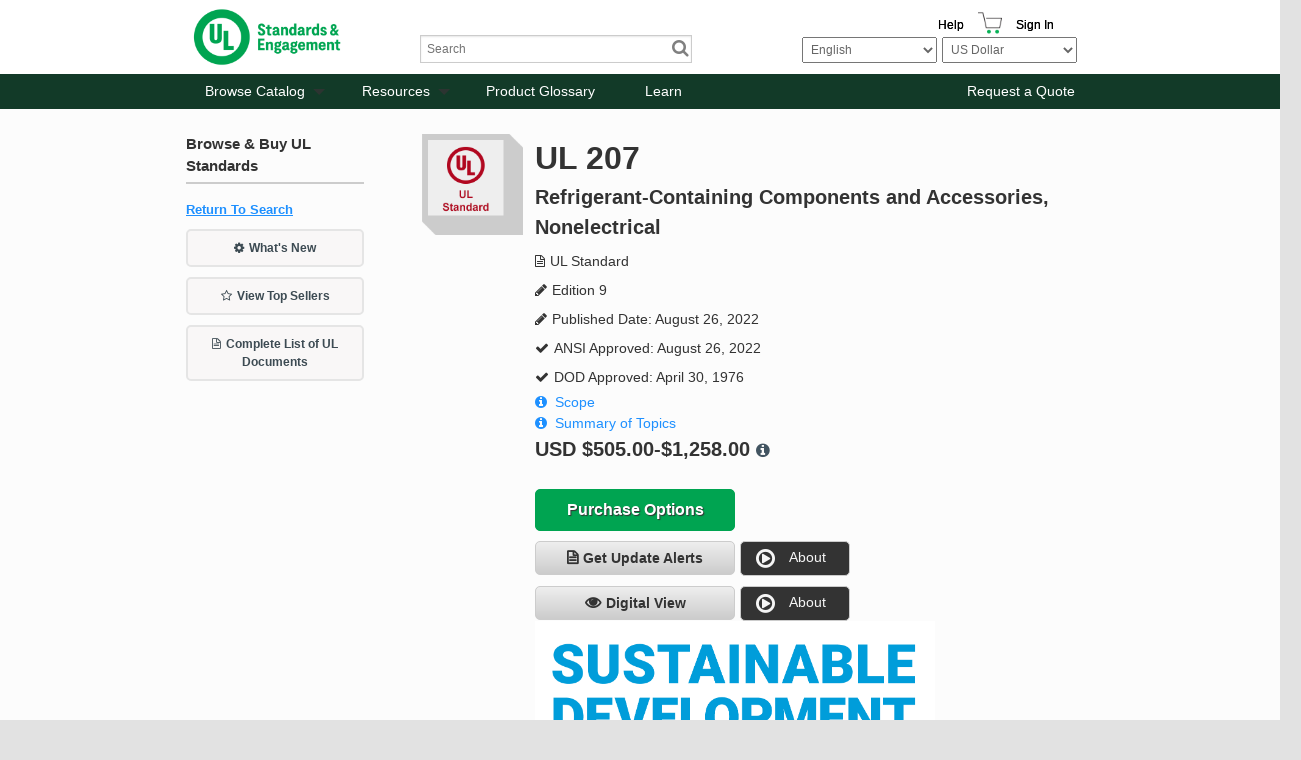

--- FILE ---
content_type: text/html; charset=utf-8
request_url: https://www.shopulstandards.com/ProductDetail.aspx?UniqueKey=43305
body_size: 96448
content:


<!DOCTYPE html>

<!--[if lt IE 7]> <html class="no-js lt-ie9 lt-ie8 lt-ie7" lang="en"> <![endif]-->
<!--[if IE 7]>    <html class="no-js lt-ie9 lt-ie8" lang="en"> <![endif]-->
<!--[if IE 8]>    <html class="no-js lt-ie9" lang="en"> <![endif]-->
<!--[if gt IE 8]><!-->
<html class="js no-ie8compat svg svgclippaths inlinesvg no-touchevents" lang="en">
<!--<![endif]-->

<head><title>
	UL 207 | UL Standards & Engagement | UL Standard
</title>
    <script type="application/ld+json">
        {
          "@context" : "https://schema.org",
          "@type" : "WebSite",
          "name" : "UL Standards & Engagement",
          "url" : "https://www.shopulstandards.com/"
        }
    </script>
    <meta http-equiv="X-UA-Compatible" content="IE=EDGE" /><link href="//ajax.aspnetcdn.com/ajax/jquery.ui/1.8.10/themes/ui-lightness/jquery-ui.css" rel="stylesheet" type="text/css" /><link href="/stylesheets/foundation.css?v=3" rel="stylesheet" /><link href="/stylesheets/main.css?v=3" rel="stylesheet" /><link href="/stylesheets/mediaQueries.css?v=3" rel="stylesheet" /><link href="/stylesheets/Print.css" rel="stylesheet" type="text/css" media="print" /><link href="/stylesheets/uniform._base.css" rel="stylesheet" />

    <script>
        window.dataLayer = window.dataLayer || [];
        function gtag() { dataLayer.push(arguments); }
        gtag('consent', 'default', {
            'ad_storage': 'denied',
            'analytics_storage': 'denied',
            'ad_user_data': 'denied',
            'ad_personalization': 'denied',
            'personalization_storage': 'denied',
            'functionality_storage': 'granted',
            'security_storage': 'granted',
            'wait_for_update': 500
        });
        gtag("set", "ads_data_redaction", true);
    </script>

    <script src="https://cmp.osano.com/mDo78vGIuc/9c890c31-8134-43cc-92ca-bf254ac72c4b/osano.js"></script>
    <script src="/Scripts/jquery-3.6.0.min.js"></script>
    <script src="/Scripts/foundation.js"></script>
    <script src="/Scripts/jquery-migrate.js"></script>
    <script src="/Scripts/foundation.topbar.js"></script>
    <script src="/Scripts/foundation.section.js"></script>
    <script src="/Scripts/foundation.reveal.js"></script>
    <script src="/Scripts/jquery.roundabout.js"></script>
    <script src="/Scripts/jquery.accordion.js"></script>
    <script src="/Scripts/custom.js?3"></script>
    <script src="/includes/javascript.js" type="text/javascript"></script>
    <script src="/Scripts/jquery.uniform.min.js" type="text/javascript"></script>
    <script src='https://www.recaptcha.net/recaptcha/api.js'></script>
    <!-- Google Tag Manager -->
    <script>
        (function (w, d, s, l, i) {
            w[l] = w[l] || []; w[l].push({
                'gtm.start':
                    new Date().getTime(), event: 'gtm.js'
            }); var f = d.getElementsByTagName(s)[0],
                j = d.createElement(s), dl = l != 'dataLayer' ? '&l=' + l : ''; j.async = true; j.src =
                    'https://www.googletagmanager.com/gtm.js?id=' + i + dl; f.parentNode.insertBefore(j, f);
        })(window, document, 'script', 'dataLayer', 'GTM-N4PG4D6');
    </script>
    <!-- End Google Tag Manager -->
    <script>
        (function (i, s, o, g, r, a, m) {
            i['GoogleAnalyticsObject'] = r; i[r] = i[r] || function () {
                (i[r].q = i[r].q || []).push(arguments)
            }, i[r].l = 1 * new Date(); a = s.createElement(o),
                m = s.getElementsByTagName(o)[0]; a.async = 1; a.src = g; m.parentNode.insertBefore(a, m)
        })(window, document, 'script', '//www.google-analytics.com/analytics.js', 'ga');

        ga('create', 'UA-1361558-3', 'shopulstandards.com');
        ga('send', 'pageview');

    </script>
    <!--BEGIN QUALTRICS WEBSITE FEEDBACK SNIPPET-->
    <script type='text/javascript'>
        (function () {
            var g = function (e, h, f, g) {
                this.get = function (a) { for (var a = a + "=", c = document.cookie.split(";"), b = 0, e = c.length; b < e; b++) { for (var d = c[b]; " " == d.charAt(0);)d = d.substring(1, d.length); if (0 == d.indexOf(a)) return d.substring(a.length, d.length) } return null };
                this.set = function (a, c) { var b = "", b = new Date; b.setTime(b.getTime() + 6048E5); b = "; expires=" + b.toGMTString(); document.cookie = a + "=" + c + b + "; path=/; " };
                this.check = function () { var a = this.get(f); if (a) a = a.split(":"); else if (100 != e) "v" == h && (e = Math.random() >= e / 100 ? 0 : 100), a = [h, e, 0], this.set(f, a.join(":")); else return !0; var c = a[1]; if (100 == c) return !0; switch (a[0]) { case "v": return !1; case "r": return c = a[2] % Math.floor(100 / c), a[2]++, this.set(f, a.join(":")), !c }return !0 };
                this.go = function () { if (this.check()) { var a = document.createElement("script"); a.type = "text/javascript"; a.src = g; document.body && document.body.appendChild(a) } };
                this.start = function () { var t = this; "complete" !== document.readyState ? window.addEventListener ? window.addEventListener("load", function () { t.go() }, !1) : window.attachEvent && window.attachEvent("onload", function () { t.go() }) : t.go() };
            };
            try { (new g(100, "r", "QSI_S_ZN_3FaHGST99Vdo2z4", "https://zn3fahgst99vdo2z4-ulstandards.siteintercept.qualtrics.com/SIE/?Q_ZID=ZN_3FaHGST99Vdo2z4")).start() } catch (i) { }
        })();
    </script><div id='ZN_3FaHGST99Vdo2z4'><!--DO NOT REMOVE-CONTENTS PLACED HERE--></div>
    <!--END WEBSITE FEEDBACK SNIPPET-->
    <!-- Hotjar Tracking Code for www.shopulstandards.com -->
    <script>
        (function (h, o, t, j, a, r) {
            h.hj = h.hj || function () { (h.hj.q = h.hj.q || []).push(arguments) }

                ;
            h._hjSettings =
                { hjid: 1801807, hjsv: 6 }

                ;
            a = o.getElementsByTagName('head')[0];
            r = o.createElement('script'); r.async = 1;
            r.src = t + h._hjSettings.hjid + j + h._hjSettings.hjsv;
            a.appendChild(r);
        })(window, document, 'https://static.hotjar.com/c/hotjar-', '.js?sv=');
    </script>

    <meta name="viewport" content="width=device-width" /><link href="//fonts.googleapis.com/css?family=Exo:400,500,600,700,800" rel="stylesheet" type="text/css" />
    
	

<meta name="google-site-verification" content="awF89LWyQklO83Y2HVV3rP1FFI1-GBzgfS-7jW40Elk" /><link href="stylesheets/brand-main.css?v=3" rel="stylesheet" /><link href="App_Themes/DEFAULT/StyleSheet.css" type="text/css" rel="stylesheet" /><link rel="canonical" href="https://www.shopulstandards.com/ProductDetail.aspx?UniqueKey=43305" /><meta name="description" content="UL 207 | UL Standards &amp; Engagement | UL Standard | Edition 9 | Refrigerant-Containing Components and Accessories, Nonelectrical | Published Date: August 26, 2022 | ANSI Approved: August 26, 2022" /><meta name="keywords" content="UL, 207, Standards, &amp;, Engagement, Standard, Edition, 9, Refrigerant-Containing, Components, and, Accessories,Nonelectrical, Published, Date:, August, 26,2022, ANSI, Approved:" /></head>
<body>
    <!-- Audio Eye-->
    <script type="text/javascript">
        !function () {
            var b = function () {
                window.__AudioEyeSiteHash = "507121da09856558b5ffa54da84e845a";
                var a = document.createElement("script");
                a.src = "https://wsmcdn.audioeye.com/aem.js";
                a.type = "text/javascript";
                a.setAttribute("async", "");
                document.getElementsByTagName("body")[0].appendChild(a)
            };
            "complete" !== document.readyState ?
                window.addEventListener ?
                    window.addEventListener("load", b) :
                    window.attachEvent && window.attachEvent("onload", b) :
                b()
        }();
    </script>

    <!-- Google Tag Manager (noscript) -->
    <noscript>
        <iframe src="https://www.googletagmanager.com/ns.html?id=GTM-N4PG4D6"
            height="0" width="0" style="display: none; visibility: hidden" sandbox=""></iframe>
    </noscript>
    <!-- End Google Tag Manager (noscript) -->
    <!-- ClickTale Top part -->
    <script type="text/javascript">
        var WRInitTime = (new Date()).getTime();
    </script>
    <!-- ClickTale end of Top part -->

    <form method="post" action="./ProductDetail.aspx?UniqueKey=43305" id="form1">
<div class="aspNetHidden">
<input type="hidden" name="__EVENTTARGET" id="__EVENTTARGET" value="" />
<input type="hidden" name="__EVENTARGUMENT" id="__EVENTARGUMENT" value="" />
<input type="hidden" name="__LASTFOCUS" id="__LASTFOCUS" value="" />
<input type="hidden" name="__VIEWSTATEFIELDCOUNT" id="__VIEWSTATEFIELDCOUNT" value="2" />
<input type="hidden" name="__VIEWSTATE" id="__VIEWSTATE" value="KS5zL6C4vCF9AoVatznPElmDF7yeTXMCS1T7Tcpc6NNlc/WsQ4dymV+dbmCQSAVZjbDSn8xxcpoICuKyVbnDd6NIL6UIVmgrVGpp0m2E5RBYseRvc2jVzUCAgso5tvnNYco6gxiJ4rHsMBK0+2iMiKkkMV/AW26bqMq87dATzVckVyw8fEKarkcWWJRIL2hEOJ8CLI+CiQaHhbft6Jg7p82Sh5aFlvsYx0YJ8RWHK6TPOxLpT5IgHzxMmBthRurCIyG3XRAUMpnRkiaRtpc/vXt/oS0JzSfrTmul4NGXpF1SMuf9XQr1qo2zDdzDbYPn3mgH5Yq7gfS6b3v63NYQV3/eFjm6vw+LPuHr68niEBFRb8Is7rWrw2xpn08FJ6+CbeqsOzszcLhubsu7ml4cGoh2j/uCpUsDVvmRdBAGw0jM2r/8rW8Y51ZgHHnT165YgBhIc4OtjX/0QEWqhXE/uXYg+kdfFOrOtC9m1y1V75CKuhSjbuMmLey1qALXE42eoPHJUNyDpFVyTbk3xf3bn0KJJerogFzegzcrH+OJd+zbh4GsIAg8zzNCBW4rw1zneoBWaBgt1yS8hJEWDue+8Jaa1hOQqa2gPgP9NAuUvRe+2j0p/2xbNGDe1q+6iVcII/Eu6CSQmcqo5/2PaAJdjimHavdYDUhL/g7xRC4geQYOolMRypLR8SEQsJkgjQboBPe/m0t1nQzS7hp0x+tAnS1wrN1tlrT8imVhNaGVAPOTdaPAdV7/eurebfvzFdHhm0EV1P/tGP8GPLx8ldRjygoRDte7ewqB3BiVjFt77Qh3HrWhmP29PyKZobRLJPnuKsJwKx1AU0AgmIhGOIqNoUHLSK7PFKC68S5hBuBk6g0Qfvz6EoSPL/hT6b9u0TIg4tK+1ZQylY6AKf3BQyHrj5UdKigsH2y+/KapIFpunEHFQD8ygJJG5Sq4bUab07OPF+VKIUG0yxHRGsXIX7BaucggaHjRzycpv4FoXmoLp4nsZQJXbndZD9NZ6HsXCiOWBxJ4/PRroXgba+X5LpZEi2E8W75Sf4PEhqKijBej5FEQ80Uwe6G5VzYbEkox9KHaT/pTxmsv9dr3ikeJI/UIJw17TSPQ4UObnA2odjqvgpZNKK9aDK4exCGaRw1Nnp/QUZAew+UNDWuiamduOsQl5WAg9MwKtrpOm05EUGAA7+7lK3+PI9VCSK4BYTYzAm3UYSIqDNsO7YZ021AQFEqKi5NK1xwq8AMjmyUtkC/aQ86M25ruBE7hjkVxsZ5dEKzrEL7hFdCvSdKg2Etl3tqTaZ6dKWuU5zTe2XCQKkk/1ny+UMgqiF6z7Kp2WwSIuUfv+juUFefHM5FaDIuB//2YBguV9RQrQAoetxv5CkxlgaaDBfM1XgVnC+WngOmr3OeIjcDVfLgPaW48UMLlRDNbdqge0MJvyRHNuYwR0YT/FFPz9IjndLECl+eTw4VOegS4BVYVyWqv34NeCYOwjS+9iS3B7x3f6AZ1BAEgHDieahw8N0hXdjVuvExl5Bo/umgBLmdfv162EOIqslhLE7WSOWXvhThv164izgu2vEWDK57ubUz+GTRbFzdacxqdJ92LZ6j8mMbyBQgD4hd9W3YWm/4o1p9PMw16emPDnsic8sa6rdoh41NZ3YYug8O/S6aLbAN+evlCGAWQuB7ftusx7HFSA2EwKQeyIpXTEuqRYRtWAz+8R0qH9LK5aB1KNtSX/8GQZyI0LGsmPazWNFqxhl/[base64]/TajNb0IeC1G6uW99ljPNZ0yq+l8AYb/clRk2hvdb8kLdhaahJUAuZG03Yev8uYmoKqj4sJxzrlSQc6gLh/7FsqpipV+casutJ4HqUKk2CsnMcls7DK79BC8dlklw6bLmcX02oCUZHKbo/STC3XdVK+RYpUQ5BvlTOt97FcY6JpNFv3LeeTHnjhNMJNDPfUiZnVPnEQ62O9k9opq/b3Rkl/BsetYI0W7UBX4t9aCtFY1JupQz55uZ1gvGWgG6UAkA9gyLX8r58u+p5nNWWpgJZtyGkt2/EUX7khRdHoU97dEKeaw/ogSZ1Hr9e43H64vB0em0vIZ1c+J/[base64]/r06F++VEvqWWHcBs2B/GzZicAprqgaR8/JLRKsyRQI5oHz6NyFNQ4OawFAkwuFMsHCUig1COjJXG9bqT/9KZrWa39mCSI64lvp1HNuiW/2fKPpylQWYH5KqFqG1SCL2ZRSX+/Qw7Rx+W0eO4RyQcwqsjgEzSVKYMvCvwMxQ58UHhaLU9GWJVAiIoVt9ji/DwWV6vRThMzSMhX4oBP7RfUFzf1tTdhgK0MAPK58kiqWwa8Y4J8ZunLlZAsVfQ9RS5UE89jg/fYBQ0BrrGXJaejKUDCsXpf78pzN1AK2Fvr05yJG6kBXOJSGucrwMI0dLociQjFcm2QUMZ/xkHa6D7bb4CktYck17Emkjd03oRvgvW1wcZS/G9tseEOWCumBxxrHgge9AzhiutbPk5Gfj3q2SMbmOmaHBLK/[base64]/VDrMpONRPnX4QIvanqmPI/2oq1Nt6LNkVi6i1h6qxjODQ9qnXQPHRwHm0B/BUfuD33tzh8Qz28Lw+Fc6/[base64]/GpQSToPWTWBKyiSC1wfICRBen/ze7tGF7Y1CfwXw/uy/hVi/CQk4iKvWyyUD47aPXjXTJpp8+euu9D0S0QtNghEs3WqTFCT2NB2ZH5tq8ZCS1TFaHMqSirhus2eb0HK5SYfzkDlqyXSGbEUuOpLbZaqi+YKuCH8cR+QG1l8ZAeHEEwKTVGaS6pcxdyAiYqKACD4QyINmWT3/Ev3VfFSl5QQKFUj0+FWJtm1Pr+9bAklveXEWZaamvGpOt+i2sWPBAKz9F/P6VoGzYBC7Z2DxtrZwaNEIqUMqEe6pK1dHB7e0lvZb/M4/oxT1jz7QnYUdGwKt/ZtC+0M2r7VKYQHA+/7FoUdPHXNe+PUve8ZzyupYj5apXtSdEE6B5E65r83zcBJ7ukgTj3fOIqorQphHP1T5h+rgjc4iIDEqAN81Zo1sxFKlSjQUOrn0h3CC/SrYtEVHYV6HTb9pCCb0P9QTW1oVCOHxiA5ZhDBZNWMccKhZZFKZOlblstlVRrhuenmu2TaqnnN934lSWta/gPe36ml0ELgL3ygPug3ZRIAmMINJERk12ZNEsB4dlPooAg/aoo8AgdWPPYwfZJ9KlDHHlCOWtxT9q2zi4cNA+fPfiHff6K38QyaxueEYhe/TvRoynlOxcyWXF8Q6bqBESqRbPIkkbS357gntlKz7hLJiA8tl/2+MdMIkVm8D26YO5um5pP645l8+S2bvkMwN3srgHp2tdpKWUzsofB7h/35pTf0MLBQ1xm9lwFUU5ihVRGZaLaYC4cS41dxNMpu1/zlgckJoeIhXYwOF9zNFfxVOysetDsBFVdhxpui0FuGXaj91XAU2CvrLESYqYbmhUg8xY4Nzaj3l8cm3ef+PTvvtRSDY5Z2W+idyzw0AQbbLnyk5YWp3NqBig0UPfMszxQRjSOFCWXBz1nYOqforL3fO9RVAtG+LADdS0JD4z6vB0uLhRWzeDng/ykkaEVgYo/P3Vx3iVBkmyvlj1ZuPP7/LyDoH+Ldl49CttVBc3ErdQUC++OYqvCcmN5y5q2ToWY7DlYaDQBARMStPTVT9YRe8QjAPL5QOLmxB1HSVRdf2RsTW21DqK49Dt+hioD70OiGuwopjpQOhJZYIzbmyqp3HmwqJi3lllSCu9VXoClvAQ5tgHuoVlr5KPMPEPsfYQCK1vUfZmnKtdIa7rHHteUcBbHQZ/m4XmbXYZVVq/Fy7UgY5aRe0DyFtb+NRoYFjNCvo2FqDpGufLQC5zLLtsNL4bJsZpY8KrAffv1eEfPSnGGTFtPdgEnWQZdxrGnzj/ZK2b2PQn1d64AktKEg6VUKLkWxR/bFEXki8h4T1Eg5WWF4WW++/AVKs/NDhM0Eim2agBgBKU7nWJPP+pcBz6vCSkrRItr39bnJ9iOgkTuKvmGmJmd9gMVinWV5IzuAlaSqmCsjUasQa/UEDrOYg+tNe4N9h7hmOihOvTWbPPDuOMlUdPdU9ZeKIc2c91qtsj4Af+/h0BwMj+X2dyOWrhKEO+IafhEQCKn53QSBae/AKZRFtZ+uK+Y1oSsXS9NgeYJvetUCkvcAmXVoIyHv3Fnlo3jNEL/xM3qh00+CWcK7CUXSxMEBxEq1BYdETF0D2XYXz4sdU5J0cTJFD5QM6spFELMvtWSKJ+KaxJ8J/1piOknKvc+QlM4WGd05IGc37y6jTryoydHmgq9LPxDdb7PSmsU9umFiXbwgU54vOucs8gZVWdzzzK+h1cIHkcub1zQlMjJE3pDuJDOL/S9w5iuMiNl0PyS7FBJ2a9MiP4/FOcSUTbTMPBW0YFqNaCLOaYhi2wzh1NIyPTJOysw5VSroiECsFJg1SX+iutejYd/pbKZGy3ErAZG7b3SJrtq4MKE1t44nMALfzETvIMZSrNP1EniotNZngbXuwfmDoyBdPAlNtjakXD164Ltet6vkz4kvsjOV+xU9ODG/FESfObMOIJAqt37nnUpKnEBexUEZp1Ipg0gVB2xXLyt8dolIdziYbg7iOT+T+OUjrFNzvh4t9JYgRfMBUWHmUoKceq6rz/yQC+TvAHGJ8d4Rps+FsDdYyCZmhymkgzwsZNcX7l9O0wquD/mSHH6f7/gHdk9EfR+nC1x5MJCuv8C7XFD19oUzfxTrxKglnW+YIn64txmQTReD4deYw0vPqydWsEoxcz9festeZ/B8cSPE3uWmHpq09wVtjJnDDvE/v1E5xZe0A6to3FRMC7a2d3/t5H63JcSpeTtoi7H28f+4y4zKShTDY3lqXUDiQRCEN+yBY/RU9SD7M2DTuEHYU+J0FLiLh/SJpD3/A04O27l/aSUi+jGlZdqckeigaB+Sj0XBqJ4uer+RLm+TRmQRhCjcSocgRgWz7Zy/GyNNAiFBM+e96ornqhQA5InA5ULhsmGN5FGBvNqlFDF9V+e6mGmb4KEDxvUk2MRIoNIJGMBaJ4ofrmHYO1qjvRDbDFwBIRyM+rX3DADY9/jmEbZyaQAKaZA51AzYessoEs+Qphg6SM9CgyyYeJ2q9c+WFpxaJ+ddnXmilXsrqWo9+uhqj51dXIh5mUcx7I8igBEVJjfg4yRRdhKP0YR47GWBqWRgJ8a51Sv1o50LD3Px9Zi6Hppa3mODiwPuLdVWriNiwNfZUQhfuNREnQ0Untj0UlpVPgFUPmn/ioI0hyZZLuPNEQG+oL3pQuiOw7wLyYFxbgDK7ldhOlvQ/FJtbZfmzMPz2wiT/2nZPKwEr98udruSQYmr7g7F1zULRDgm4wwx4Q/NJQM2Vj3PIMHl0l7ZHXYHND6ubnmHqXdbiXLXetqXEiNuD/PLjs0zgXnh69kOHkV0/xffjABUb5eChlhQALdn/h2H2iAinVwiUALdcHpOeMRWhmlddva+fwo+ScPX97XYBVw1l+V/tFrvAgdlHy72Kg7zcXB8fy8VWIjBwe5ONBF+2UrYzUgU1/VZTPhUaS76ReS9FLPN6EqjTClb6KxnlUWSSK+wZOC2spn1I0V6ZOXKEeiS/[base64]/AY9rviYRBptr9AYKV41UVFSL1EPiksirhT13l5808jEm4B2lYrIzZxX9S1OWgCvM9k2KRgD4COwyFlKiRt4jixzXh1/bKrMFu8EyvBGwZeqbI8yHVK6AYfgrnXOuL2GbBAFtRiQONupUaDxgqd4ZyaGyBsgFMB35tCoYnr2Y2KKooj2Xg7FfdD69A88QuRNMBxtxG4X8mDz2NPnLExB1sl1ULGm+jzMfaDLNg7EAaDpwzYQ06kIzAyIduyxhL7gUEp4rtryrfPI6L/FMvAZCnxss3Zhcn+wNgog1DqvoSfl0e4ewnDuBmZLQ9HdgaAcX2l1PvCRbUKCvss/5ZnPQfyf8Arr8UjY2IG9dKecXkCTwr2tDQ46RZzLbLTWl1zvNMplvfMop4pAyUxVZioONLBKL32a/QEoh/voQbt16eT0xZvF9CItQA+SXinexMcYaanfX4pUQHidS1dJmtGBbeM5X+6O7IfFHX7EhtipEy2li/rSWGROdbUcLtxOjxwqReq0ACza+2m4faH8mJFruB3WIpB2tZCJv6pbjtO/7DLRbEW/AIPPd/L0gmcOk0HP9yLTucPgCREThrp7A78Bv1x41hzMfzSPxJEIxtXU51f4+8vkwX580D8sb+c3K9RFc5RCuX8rTGLfofhLXSO5v4dbnwRSsouxWuTPocEB1eAh5W/2okpe8zE+T6pouulhNulDy5+8/swcnnQIfETGeGOHdXZsGIVO02hFYQnQpBjW2KL0tvoTSsrTXQhIpCcOJGiuW8v3a1nEvTe+JNlrOPyYNHsP4O9t/dEO/zvlh96Rkm4cxfPYKi1M8flc0B+8j73jpPSzy94DZjdvnEwHGGI8ELd4FIoFEUN5Cwpu8MEvqfWTNUC5o4docm/jC8B4os76hE2wVKnRqsODYWXaqJcdliqSN0h0zB88WsApjFRkAVKupb5/+0+g1i6Llu4Qjl0xzp14QrnDBS7ZrfqIRGDQS2p/eR9HkA5A/UwG0fDTxhEzatsXx6KN1xqZcdWIvwDhQs+Bzl95QXQEZwGfFsba0u8znCO6ymrqNXyhBFuT6phyDL+SarfccejupZqi6d5mFlBWmmyAYPDwvm4hIq6T90H8+VoIlgHL6UY2flqIxcGtspx60j/rj3bsyO0cM14EhcusC1NS68Dk0Ann9AV3hj216P9kKl0Z24Lj/LOFZpRjGA7HIXiYFPqnAMENySQzm6lYTGx5wSDAtxg33tp0ov50FT+5OS66d+4Va9dXkHzFlMK5VcaYZkCZOBS2aZG7e7IYJ7Pj9SHo" />
<input type="hidden" name="__VIEWSTATE1" id="__VIEWSTATE1" value="UzXW0vlh2TUoAYDgVYrKR6ZVqTqOTEfv3nIDdFYOsYilghW8Z2zZ7x6YmcO5LINDHMuCiSzHwAGW+wmbnCFXqwiHxI0Aub/A1ecxaK8k0oCefUSoU6QfCUzeZRG5aRghDnPp37P6KEhRnTjvFNOvpEj+hHLws/dGnlmfiB5RRNxy5B7tRaywwwswUex0bXzYBvsNfMOJJoqtC7Uh6FGsOHdl21V4csCY7+VN7Sjb7KqLC0tvlkUg7y5cBhaiX6oDxJRDR29JxORzP2ny9hemC7473Xs4PA4/1Ta6lYpkSfLTCsK3Ca6f7SZ6OjgNJyfC0Yc42p4+8x+DlMqQ9kI5xNx7gP/K+1bl2eFeiQ0zYPJN/za0xk4u/haAuMMAyiXTGLHHcsrGf2RGZTj3fHm5SpgSyty298jql6/8tC7SkKwrTVIGiVd35FDcW52PIukP8AIxtnufwIMXp3oc0vwlHglSQTp+eHvYdH66tt/j+h3Jv47JHqRvUKHrBSl2RAKPNQxRoMIbfs0JHovCZcs4KoVqIdC9wZqTHHM8VrnClRJSyTMNKmPSn8sJ77FNrPsgSMZ4WZS2t/[base64]/FNLFyIh+CnMxo+q9VT+V5Kb8cT6cKkumjWSnZP0q1MbDyZqJWMI5RsCIKhpmk4QUzaXaQXfpSRe3Cg5khLJqQ+UgcgCbYvtWM6EocZ7lnL5DSH2O+Vs/CNQ3voucEdC5GlihHiVPX6oMBj6oj7QvY9TvKWcBtiQKhbLMM64poLhjCG/pLxyXoDdfktgPAifZ5neXBxa26oSUq7hYEQZA9nyjE3iQ3A5VbZ5uy2IWbpZixvjX3iMxUDsyeqRktD1Ww0u2z36jlw98wrDkz0p3rVfVKeLrXiHzeiBI5k872fnlaH7tHCmjdeuXw4BpOPE2AY7j956ub/OlQORVBpE2KzTQx4FH2VTJUAeTjt8fhVJRiK47LeE/FA4I/zj9QT2wHHSjJy2lEizhtMaPlrgEGEwG6C4uDJBqoZ4XTmCsI5TxrTVnFu+cD9I2kD/Rn3TEhKI9grnbXWl3M3XmEkb0StjN4+QhalTCPX0VjZ9ZiBh0N4WvIObYyaRG3g8ft+gYD9rT5Cwku3cW7uyvFw8Wbf2dy1IM6i+N26P8ITNV0MbKFjTAEZHTJUCt/HcjtS92IQeCxgk/MvYzMjN0PYkGr74pD3z8rbvHnhCleyLcpJuM6qA1PaOmEwHFDvdkWpCfliIW9wsajzZ6Lqn9suxNJK4nEYNizFRvREZWMF/81pSad6aN+jNAiplMySGlHqKTx6Dec00Z9KnqWlAA9T5HfZO/JkN2A8MNo2ItjI5ymT1zOybRZkgszFMalAX7indsxd9fyJGTcOpZBpLJwDODZFkTMrJWMNcw15ZF1HMNCZDKZTpqMVZBDXUyKu26uhBgFHDn2zpXw5XKSphFWG44yhPDpTPInr/JUER4TeH9uSjg5ORctpzJ/oe9VBkBE6UqfScUd/PJkGWrv5ZQIY2BMcPhgs9VFqhkJ8RDGUZLCJvuWdXiIrx4PAqFu0S+mOEvVmcIk3I+moWrxC6zJ7/OCQbyEwY0xqvDTmTONpRNDMh0JGDTeTypVyD3OnLITgcbmDqTOwwJbSOZ3VjJuYEVchcTOKk7Qa0EIgKsSKCIu5fh5BCrw/znlUUNGMvODBXNsIh7+3UaS/XjaX0rY3vmf4cnk0sgLkXsgv3HL5U9jCT1hfCFZBltZ4Csose82mepLF8xmG21x4Qu4QkJzSYdn7tWDRH0iqnTAMIo1TKLGUTJidfxA6UX8NUUf3F+0yyd+nGITjh2Jn8xKURyW7//[base64]//TJBjiB4cDaUAeGDE4TGtCbvl1LNi3w3rmsFQIwrSo9eLyaSETQ/cl4QGQK/Md0e859yybpH7yz0D6tCN9qKnELrCalW5OuLIfHIjf9TphN5NzEU7vlH6t3dCxoGXyRRGdbdFWEdIKcbffe3R68UKgIO0FYjkxsYLh72zsvBW1CRoLl6KDX7zQLnHsr1gm1aTA4vp2A0NIH+RK8rx/ArkACf9dDp4FsHdfy4kyH96SEM/PRqSjvAejCoUM1LvlwV06JjcxV3UwQQ4hM8s/YmC5BpxqW9McNqK56C/ieq4GWQrXcg7mFlJg1XZ7Ttvvx4d29udBZgGpjStpqQB08+lT7NLEtLnfeA3rsNJ3OInbNIiIrQMsbKObtxkdPSUlgiLUquuogCyAt7eO0SBw3fmRXm8DSUWj84sDnmwE43eW9M69G5azpMC+xoDwrY/ID/0ZDJSsDu9Q5ayCACF6or1GsYzsGMni3vrAtRooWrFDwouBW24NeJmuNn3W49nvM1EnSmbiWFnSksW9ceBR44VmtcRA7on3Ywn/RR5C2Z+VpxLD4XIlBZyZoQEBkEdVK4euWPO1H3USy3ST7EuyFIgtqeTrSsibRBmfPJKMMgMVMSJ+kJPSSSf/1SdRFWttTTCpuKPb80409UxogKD/aWgGkIu/UxS46iy1VNwVHsJMz8Y57UQ9HNo8z+qjSkJt7/[base64]/DmoxC5pv7VEtX9rxrR+Zy5/1HEuboKNRDmgsszVyxXRf35loAV7c56P7XSDMkszuwFRV7bESrzzzYI1px/wqxq7DLOsFRhMQV2AL4b2SOMnz0jABtGGWOqLKBvOVwqn9JrDMih6p8994FDQtEeSo8Y+w/jZ6xWdYqxnsN2ZhAyys2iYVRAQyO5UvwCvf1KiG26iov1zlORF82XyV2sRD6o1G887e2VqFWsa6cbvA/2MsDSrNGaLDzBYowH7d6HvjBH8JYu2gD1ikG/JW7E13v44zdIJZWBFlLJajBbONKV2T29H5q7Fi58LqV2tW07JbPIdYJWnm1QEPK69xkajlOTbPex2sNBcbpxQTwq5zY2gJsgc8s917mjBkUeyv7iywa4Iz2aRHu0M2JZl8dtj/38NYyAX2IVJiowiKonihHtEA9HVF1MS78haIP9r+SSmL/z4WNFmd2mRpxMyJlqp7SKaF4QKhvHdw5CGJUxXQDC5hk/Xg07xWJyxPwrySu+AIaK1fJO53Ez70PtZJp8T5C2c65SeX4CCFJLFTSqcFZmaUpikIT46S0CvCuU2XEofHT6hR+gaLcgZ2lm6cmEsFwhlynmxCBTKx8eiVRZKh+BU7yO00FNlJ3CIY7kaQKtGAh3PPx//JQEBLPKDh0xY1uRCbg7DDlH7Z+q4ORF+AjQbFuew4sKPrDhddeEaVtkCb0QLOZTgLoRvL0zaQ9fGMH2Jnb5VeX2gYcKcL7o620I2cdx5Y2gEKdxW4yoRwfCs7BQoHpLlvErz3/0YWaIjXwRcOVnvhdi66ZdGaYJiqEkxS9byWCeixUfDme3miO/R05DS6JjJxrRTDiSKVSpgdzMN3SFAqcEtyP61Sb3xHwAQt2FpEK/7a1vk3g0/r8IYNqDGtb/lEngSo/dlQSfKC1On9Wz1bxBqbRCYEzq366mdj7n63o1Hgc8LDrzy15xnKVhQ0PpirCDyBRtv1d/sQhbBs5alPk+LW4NYS/qjWCtwaHWomBivB6kI3ho6R33v+6eXagkKaTbX4IVB5+sJh/SqC0hUy9KKEMy8c//8P/QiT3U7/dNe7hWkpOf5WIuFvAJ4sCr5pxVy+FIWS5vY6Xczsg3gNr8Rdgk/2wWt+dtbB4jkDVEQVXQ8WpHkVSWa02N12I7wkogUHgGqRabcIq5xW/4oLX6B9jENLIShQaIL86xkYi3XBSEh0ojfCP+9neX131QGEe75e9iU3NjZFODXkqPbK6BPfG/nJ9oP2K+mZBhB1/[base64]/kcNA5XwTh+rmRy0WmGHRfo7g4Np/igHEuv3zHmOjdeQKc9vWRUxLngfLL3Jt81ef8pu/JOBSdf8RUWZGsFWbRUrQWTm6zzHczmmTPXYz9RVe1sW7EUWs4cFdWXb6Fzh6EZO9Akj7+EUsAC5DCeKdGHbOo7In/V7uig/+Kzc7WDLjs8WPAr48JMGfgl7M40I9xMyU6MhbyE2vN5wtsenGaI5MU2sH61DHMdi7AGBVeq1tTQa5n3y02mH//4NGTxkcPLkCrM0dFWnX9qE2zLKnNiwXR1DTUCelr//8enE6h2ET22j/Im9TbOL/d6EIHmAC25DSCibHa5yjJIUma3gm6VcwovE9LP3rcjK1bRCuTMlgWpVB/DkZLrX9WAlAQd0wIMKWcZVM7ouN74gY2ZHUa/OLMAFuNZh8riqxm2BeEUhSHivs+hykTKriTuq7//xiaBHH8sZVBIrPgoC7silXlIXSnoHUj+XEoaApDzY1hlMDf6sI3ZirqgYjj3a9OpLi31w2/wepW1YVVLRVYxZc9JZheF2Htb4uCZqGurOY0qaXIt6cbUEtGXr/IZLytmabWiRQN5oR2P+33XjtiRrydQkoq0kd6lvzhOQ3rPseWGJZowa/sxpqgiYGTDWpICZD85xcUCgYYJP3SVpyme11+M5fFTcK2SucXeumuaTZmuWWk8OU+vT/M2ep7W7bPiPhjXan07MbIzbZ5OT/X1R5gNrHm6eEbaIvmGhFm9aUXobn4NgxNsAoDSs7K/QNGY4bYxd+B1pE+fyFNNJnMqoM5IrpSie08zlJsu+2Mv1pWJi/[base64]/607j4BFG2TTKr+1x9z3f07v0BSGAkZn5Jsax4GU/5L7/w6AfM7Wb2/vPJBvQ5EJuBV0mEs9/lwNrJg6oOAoA1Kah20o6R4o8uEQqrtlmDGsT1gPsw/K7F+paUMB2TJDJ6zJk8dib5j9FvTPVgvKI4e1AHOZBtrOwYFQnr35HTO/J7KhINP9gsEMtwalsi62cOlGTop+Wsv9gWJ6ZHsDHl6PbjPJDDIJrM9+rH++Ib05V1QWOKfN6dFg44QAs3nzAmB6H/TVnBImvOlXPufc7wDzrla1iHJdicI6W+C4pIVYm1I1+h150UUquRsi5jn4XDzRCZqzCPWnd2/vW+L4p8ddDVPMBZvcfeMzurXRBtSIIHil8SLHnK5GXX7VdsQ1pHE6brfXO6rKO5RAVgs9HdES2lBMWEKlFj9eDHDfNo1FvD/52NJMIbtm+2uOhyQKLlAaYBmPAE/[base64]" />
</div>

<script type="text/javascript">
//<![CDATA[
var theForm = document.forms['form1'];
if (!theForm) {
    theForm = document.form1;
}
function __doPostBack(eventTarget, eventArgument) {
    if (!theForm.onsubmit || (theForm.onsubmit() != false)) {
        theForm.__EVENTTARGET.value = eventTarget;
        theForm.__EVENTARGUMENT.value = eventArgument;
        theForm.submit();
    }
}
//]]>
</script>


<script src="/WebResource.axd?d=pynGkmcFUV13He1Qd6_TZNRA-Gt5561_aOwUwe2-jnVyoZyzPr5yVwt1PZbEOHCTms6R4zQJRR39Ux8n8D9q1g2&amp;t=638926563779268506" type="text/javascript"></script>


<script src="includes/javascript.js" type="text/javascript"></script>
<script src="Scripts/WebForms/MsAjax/MicrosoftAjax.js" type="text/javascript"></script>
<script src="Scripts/WebForms/MsAjax/MicrosoftAjaxWebForms.js" type="text/javascript"></script>
<script type="text/javascript">
//<![CDATA[
var PageMethods = function() {
PageMethods.initializeBase(this);
this._timeout = 0;
this._userContext = null;
this._succeeded = null;
this._failed = null;
}
PageMethods.prototype = {
_get_path:function() {
 var p = this.get_path();
 if (p) return p;
 else return PageMethods._staticInstance.get_path();},
SendDoubleOptInEmail:function(StandardDocumentId,UserUniqueID,succeededCallback, failedCallback, userContext) {
return this._invoke(this._get_path(), 'SendDoubleOptInEmail',false,{StandardDocumentId:StandardDocumentId,UserUniqueID:UserUniqueID},succeededCallback,failedCallback,userContext); },
InitializeDocument:function(StandardDocumentId,UserUniqueID,StartingPage,GetAllPages,succeededCallback, failedCallback, userContext) {
return this._invoke(this._get_path(), 'InitializeDocument',false,{StandardDocumentId:StandardDocumentId,UserUniqueID:UserUniqueID,StartingPage:StartingPage,GetAllPages:GetAllPages},succeededCallback,failedCallback,userContext); },
UpdateDocumentUsage:function(UserUsageID,PagesViewed,succeededCallback, failedCallback, userContext) {
return this._invoke(this._get_path(), 'UpdateDocumentUsage',false,{UserUsageID:UserUsageID,PagesViewed:PagesViewed},succeededCallback,failedCallback,userContext); }}
PageMethods.registerClass('PageMethods',Sys.Net.WebServiceProxy);
PageMethods._staticInstance = new PageMethods();
PageMethods.set_path = function(value) { PageMethods._staticInstance.set_path(value); }
PageMethods.get_path = function() { return PageMethods._staticInstance.get_path(); }
PageMethods.set_timeout = function(value) { PageMethods._staticInstance.set_timeout(value); }
PageMethods.get_timeout = function() { return PageMethods._staticInstance.get_timeout(); }
PageMethods.set_defaultUserContext = function(value) { PageMethods._staticInstance.set_defaultUserContext(value); }
PageMethods.get_defaultUserContext = function() { return PageMethods._staticInstance.get_defaultUserContext(); }
PageMethods.set_defaultSucceededCallback = function(value) { PageMethods._staticInstance.set_defaultSucceededCallback(value); }
PageMethods.get_defaultSucceededCallback = function() { return PageMethods._staticInstance.get_defaultSucceededCallback(); }
PageMethods.set_defaultFailedCallback = function(value) { PageMethods._staticInstance.set_defaultFailedCallback(value); }
PageMethods.get_defaultFailedCallback = function() { return PageMethods._staticInstance.get_defaultFailedCallback(); }
PageMethods.set_enableJsonp = function(value) { PageMethods._staticInstance.set_enableJsonp(value); }
PageMethods.get_enableJsonp = function() { return PageMethods._staticInstance.get_enableJsonp(); }
PageMethods.set_jsonpCallbackParameter = function(value) { PageMethods._staticInstance.set_jsonpCallbackParameter(value); }
PageMethods.get_jsonpCallbackParameter = function() { return PageMethods._staticInstance.get_jsonpCallbackParameter(); }
PageMethods.set_path("ProductDetail.aspx");
PageMethods.SendDoubleOptInEmail= function(StandardDocumentId,UserUniqueID,onSuccess,onFailed,userContext) {PageMethods._staticInstance.SendDoubleOptInEmail(StandardDocumentId,UserUniqueID,onSuccess,onFailed,userContext); }
PageMethods.InitializeDocument= function(StandardDocumentId,UserUniqueID,StartingPage,GetAllPages,onSuccess,onFailed,userContext) {PageMethods._staticInstance.InitializeDocument(StandardDocumentId,UserUniqueID,StartingPage,GetAllPages,onSuccess,onFailed,userContext); }
PageMethods.UpdateDocumentUsage= function(UserUsageID,PagesViewed,onSuccess,onFailed,userContext) {PageMethods._staticInstance.UpdateDocumentUsage(UserUsageID,PagesViewed,onSuccess,onFailed,userContext); }
//]]>
</script>

<div class="aspNetHidden">

	<input type="hidden" name="__VIEWSTATEGENERATOR" id="__VIEWSTATEGENERATOR" value="C0955CA4" />
	<input type="hidden" name="__VIEWSTATEENCRYPTED" id="__VIEWSTATEENCRYPTED" value="" />
	<input type="hidden" name="__PREVIOUSPAGE" id="__PREVIOUSPAGE" value="XuZndFMED_jLdHHqh9UcSBgc4eS1p23IkgAU6j1xV5J5cXbje9EGrHcpy4bhWkBqGA2RecZRaDF9oDbVekLM238KB6ej5KBrNYjMgoojiOI1" />
</div>
        <input type="hidden" name="ctl00$ctl00$__RequestVerificationToken" id="__RequestVerificationToken" value="03adc7458e634b37989ca2f37336e148" />
        <script type="text/javascript">
//<![CDATA[
Sys.WebForms.PageRequestManager._initialize('ctl00$ctl00$ctl13', 'form1', ['tctl00$ctl00$WhatsNewSignup','WhatsNewSignup'], [], [], 90, 'ctl00$ctl00');
//]]>
</script>

        <div>
            <header>
                
                <div class="row spacedMainMargin">
                    <div class="small-12 columns headerTest">

                        

<div class="utilities">
    

    <ul>
        <li><a href="../FAQ.aspx">
            Help</a></li>
        <li>
            <a href="Cart.aspx" id="UserUtilities_CartLink" class="cart-container">
                <span class="cart-icon">
                    <img src="../Images/ulse_icon_shopping_cart_pos_cmyk-256x256-75bc8fd.jpg" class="cart-img" alt="Shopping Cart">
                    <span class="cart-count">
                        
                    </span>
                </span>
            </a>
        </li>

        
        <li>
            <a id="UserUtilities_LoginStatus_lnkSignIn" class="signInOut" href="Account/Login.aspx">Sign In</a> 
 

        </li>
    </ul>
</div>


                        <div class="small-12 large-3 columns">
                            <a href="Default.aspx" id="AppLogoLink" class="columns">
                                <img id="Image1" src="Images/new_brand/UL_Logo_Green.png" style="width:180px;" />
                            </a>
                        </div>
                        <div class="small-12 large-9 columns headerSearchWrapper">
                            <div id="pnlHeaderSearch" class=" row hide-print headerSearch" onkeypress="javascript:return WebForm_FireDefaultButton(event, &#39;SearchButton&#39;)">
	
                                <input name="ctl00$ctl00$HeaderSearchBox" type="text" id="HeaderSearchBox" class="SearchBox" Placeholder="Search" autocomplete="off" />
                                <a id="SearchButton" class="SearchButton headerSearchButton" href="javascript:__doPostBack(&#39;ctl00$ctl00$SearchButton&#39;,&#39;&#39;)">
                                <i class="icon-search headerSearchIcon"></i>
                                </a>
                                <div id="autocomplete-list"></div>
                            
</div>
                        </div>
                        <h1>
                            <a href="Default.aspx" id="AppHeaderLink"></a>
                        </h1>
                    </div>
                </div>
                <div class="row hide-print spacedMainMargin">
                    <div class="small-12 columns">
                        <select name="ctl00$ctl00$ddlLanguage" onchange="javascript:setTimeout(&#39;__doPostBack(\&#39;ctl00$ctl00$ddlLanguage\&#39;,\&#39;\&#39;)&#39;, 0)" id="ddlLanguage" class="languageSelect">
	<option selected="selected" value="en-US">English</option>
	<option value="fr-CA">Fran&#231;ais Canadien</option>
	<option value="es-MX">Espa&#241;ol</option>

</select>
                    </div>
                </div>
                <div class="row hide-print spacedMainMargin">
                    <div class="small-12 columns">
                        <select name="ctl00$ctl00$ddlCurrency" onchange="javascript:setTimeout(&#39;__doPostBack(\&#39;ctl00$ctl00$ddlCurrency\&#39;,\&#39;\&#39;)&#39;, 0)" id="ddlCurrency" class="currencySelect">
	<option selected="selected" value="USD">US Dollar</option>
	<option value="CAD">Canadian Dollar</option>
	<option value="MXN">Mexican Peso</option>

</select>
                    </div>
                </div>
            </header>


            <div class="barwrapper">
                <div class="contain-to-grid">
                    <nav class="top-bar">
                        <ul class="title-area">
                            <li class="name">
                                <!-- Leave this empty -->
                            </li>
                            <li class="toggle-topbar menu-icon"><a href="#"><span>
                                Main Menu</span></a></li>
                        </ul>

                        <section class="top-bar-section">
                            <ul class="left top-bar-subsection">
                                <li id="liBrowse" class="has-dropdown"><a href="Catalog.aspx?UniqueKey=1" id="aBrowse">
                                    Browse Catalog</a>
                                    <ul class="dropdown">
                                        <li><a href="../Catalog.aspx?UniqueKey=1">
                                            Browse By Number</a></li>
                                        <li><a href="../Catalog.aspx?ICSCode=All">
                                            Browse By ICS Code</a></li>
                                        <li><a href="../Catalog.aspx?IndustrySegment=0">
                                            Browse By Industry</a></li>
                                        <li><a href="../Catalog.aspx?UniqueKey=1">
                                            Browse By Keyword</a></li>
                                    </ul>
                                </li>
                                <li id="liResources" class="has-dropdown"><a href="ULResourceList.aspx" id="aResources">
                                    Resources</a>
                                    <ul class="dropdown">
                                        <li><a href="../WhatsNew.aspx">
                                            What's New</a></li>
                                        <li><a href="../Catalog.aspx?ShowAlternativeDocuments=1">
                                            UL Alternative Documents</a></li>
                                        <li><a target="_blank" href="https://ulse.org/">
                                            ULSE</a></li>
                                        <li><a target="_blank" href="https://ul.org/">
                                            ULRI</a></li>
                                        <li><a target="_blank" href="https://csds.ul.org/Login">
                                            CSDS</a></li>
                                        <li><a target="_blank" href="https://ulse.org/data-insights/un-sdgs-and-ul-standards-engagement-report">
                                            SDG’s</a></li>
                                        <li><a href="../Directories.aspx">
                                            Directories</a></li>
                                    </ul>
                                </li>
                                <li><a href="../ProductGlossary.aspx">
                                    Product Glossary</a></li>
                                <li><a target="_blank" href="https://ulse.org/about/learn">
                                    Learn</a></li>
                                <li id="li1" class="floatRight"><a href="RequestQuote.aspx" id="aRequestQuote" name="#">
                                    Request a Quote</a>
                                </li>
                            </ul>
                        </section>

                    </nav>
                </div>
            </div>

            <div class="row">
                <div class="small-12 large-12 columns">
                    

                    
    <div class="wrapper spacedMainMargin">

        <div class="row">
            <div class="large-3 small-1 columns">
                <nav class="leftNav">
                    <div id="ContentPlaceHolder1_sidebarRelativeContainer" class="relativeContainer">
                        <h3>
                            <span id="ContentPlaceHolder1_SidebarHeader">Browse & Buy UL Standards</span></h3>
                    </div>
                    
                    <ul id="ContentPlaceHolder1_BrowseAndBuyLinks1_ulBrowseAndBuy" class="staticNav">
    <li id="ContentPlaceHolder1_BrowseAndBuyLinks1_liReturnToSearch">
        <a href="Catalog.aspx?BackToSearch=true" id="ContentPlaceHolder1_BrowseAndBuyLinks1_returnToSearchLink" class="return-to-search">
            Return To Search
        </a>
    </li>
    <li>
        <a href="WhatsNew.aspx" id="ContentPlaceHolder1_BrowseAndBuyLinks1_whatsNewLink" class="btn flatGrayBtn"><span class=" icon-gear"></span>What's New</a>
        
    </li>
    <li>
        <a href="Catalog.aspx" class="btn flatGrayBtn "><span class="icon-star-empty"></span>View Top Sellers</a>
    </li>
    <li>
        <a href="Catalog.aspx?UniqueKey=1" class="btn flatGrayBtn" ><span class="icon-file-text-alt"></span>Complete List of UL Documents</a>
    </li>
</ul>
                    
                </nav>
            </div>

            <!-- RESPONSIVE DROP DOWN NAV -->
            <a href="#" class="leftNavDropdown arrowDown"></a>
            <div class="listAppear">
                
                <div id="ContentPlaceHolder1_BrowseAndBuyNav">
                    <span class="dropListTitleStatic">
                        <span id="ContentPlaceHolder1_BrowseAndBuyDropListTitle">Browse & Buy UL Standards</span></span>
                    <ul id="ContentPlaceHolder1_BrowseAndBuyLinks2_ulBrowseAndBuy" class="staticNav">
    <li id="ContentPlaceHolder1_BrowseAndBuyLinks2_liReturnToSearch">
        <a href="Catalog.aspx?BackToSearch=true" id="ContentPlaceHolder1_BrowseAndBuyLinks2_returnToSearchLink" class="return-to-search">
            Return To Search
        </a>
    </li>
    <li>
        <a href="WhatsNew.aspx" id="ContentPlaceHolder1_BrowseAndBuyLinks2_whatsNewLink" class="btn flatGrayBtn"><span class=" icon-gear"></span>What's New</a>
        
    </li>
    <li>
        <a href="Catalog.aspx" class="btn flatGrayBtn "><span class="icon-star-empty"></span>View Top Sellers</a>
    </li>
    <li>
        <a href="Catalog.aspx?UniqueKey=1" class="btn flatGrayBtn" ><span class="icon-file-text-alt"></span>Complete List of UL Documents</a>
    </li>
</ul>
                </div>
                
            </div>

            <div class="large-9 small-11 columns">
                <div class="interiorContent">
                    
                    

	

<link href="../Images/new_brand/bootstrap-icons-1.9.1/bootstrap-icons.css" rel="stylesheet" type="text/css" />
<div class="row">
    <div id="ContentPlaceHolder1_ContentPlaceHolder1_standardDetail_divDocInfo">

        <div class="small-2 columns">
            <img id="ContentPlaceHolder1_ContentPlaceHolder1_standardDetail_DocumentTypeImage" class="ULimage" src="Images/standard_image_ul_standard.png" alt="Standard 207, Edition 9" />
            
        </div>

        <div class="small-10 columns">
            <span class="h1True">
                <span id="ContentPlaceHolder1_ContentPlaceHolder1_standardDetail_lblCatalogAndStandard">UL 207</span>
            </span>
            <h1 class="pageHeader">
                <span id="ContentPlaceHolder1_ContentPlaceHolder1_standardDetail_lblDescription">Refrigerant-Containing Components and Accessories, Nonelectrical</span></h1>
            <div id="ContentPlaceHolder1_ContentPlaceHolder1_standardDetail_pnlDocumentInfo" class="x-large-7 small-12 columns pnlDocumentInfo">
	
                <span id="ContentPlaceHolder1_ContentPlaceHolder1_standardDetail_lblDocType" class="productLabel icon-file-text-alt">UL Standard</span>
                
                
                <span id="ContentPlaceHolder1_ContentPlaceHolder1_standardDetail_lblEditionNumber" class="productLabel icon-pencil">Edition 9</span>
                <span id="ContentPlaceHolder1_ContentPlaceHolder1_standardDetail_lblEditionDate" class="productLabel icon-pencil">Published Date: August 26, 2022</span>
                
                <span id="ContentPlaceHolder1_ContentPlaceHolder1_standardDetail_lblANSIApproved" class="productLabel icon-ok">ANSI Approved: August 26, 2022</span>
                <span id="ContentPlaceHolder1_ContentPlaceHolder1_standardDetail_lblDODApproved" class="productLabel icon-ok">DOD Approved: April 30, 1976</span>
                
                <div id="ContentPlaceHolder1_ContentPlaceHolder1_standardDetail_divStandardScope" class="productInfoLink">
                    <a id="ContentPlaceHolder1_ContentPlaceHolder1_standardDetail_lnkScope" href="#" data-trigger-modal="">Scope</a>
                    <div id="ContentPlaceHolder1_ContentPlaceHolder1_standardDetail_viewScope" class="modal-content" style="display: none;">
                        <html><head><title>002070-000000-000000</title></head><body bgcolor="white";><font face="arial"><h3>1 Scope</h3><p id="TheseRequirementsCoverNonelectrical-252C3FE5"><p>1.1 These requirements cover nonelectrical refrigerant-containing components and accessories, intended for field installation in accordance with the Safety Code for Mechanical Refrigeration, ASHRAE 15, in refrigeration systems, air conditioning equipment, or both, charged with the refrigerants identified for use in the component or accessory. The requirements also apply to components and accessories intended for use by manufacturers in factory-assembled systems or units, in which case the component or accessory is also judged under the requirements for the individual system or unit.</p></p><p id="TheseRequirementsDoNotApplyToaElect-252C4107"><p>1.2 These requirements do not apply to:</p><ol style="list-style: none; "><li><p>a)&#xa0;Electric valves and electric refrigeration controllers, hermetic refrigerant motor-compressors and the like, which are covered in or as part of separate, individual requirements.</p></li><li><p>b)&#xa0;Electrical components of assemblies incorporating these refrigerant-containing components or accessories, and</p></li><li><p>c)&#xa0;Pressure vessels bearing the ASME Code &#x201c;U&#x201d; symbol which are within the Scope of the ASME Boiler and Pressure Vessel Code, Section VIII.</p></li></ol></p></font></body></html>
                    </div>
                </div>
                <div id="ContentPlaceHolder1_ContentPlaceHolder1_standardDetail_divStandardSOT" class="productInfoLink">
                    <a id="ContentPlaceHolder1_ContentPlaceHolder1_standardDetail_lnkSOT" href="#" data-trigger-modal="">Summary of Topics</a>
                    <div id="ContentPlaceHolder1_ContentPlaceHolder1_standardDetail_viewSOT" class="modal-content" style="display: none;">
                        <html><head><title>Summary of Topics s207_9_sum.html</title></head><body><font face="arial"><h3>Summary of Topics</h3>  <p>This new edition of ANSI/UL 207 dated August 26, 2022 includes the following changes in requirements:</p>  <p>– Revisions to 17.2 to remove reference to the deleted Table 11.1, Refrigerant minimum design pressures</p>  <p>– Revision to 9.8 to include ASHRAE Group 2L Refrigerants</p></font></body></html>
                    </div>
                </div>
                
                <div>
                    
                </div>
                
                
                
                
                
                
                <div id="ContentPlaceHolder1_ContentPlaceHolder1_standardDetail_divPrice">
                    <h1 class="pageHeader">
                        <span id="ContentPlaceHolder1_ContentPlaceHolder1_standardDetail_lblCurrencyCode" class=" currencyCodeText standardDetailCurrencyCode"></span>
                        <span id="ContentPlaceHolder1_ContentPlaceHolder1_standardDetail_lblPrice">$505.00-$1,258.00</span>

                        <a href="#" data-reveal-id="pricingToolTip">
                            <div id="ContentPlaceHolder1_ContentPlaceHolder1_standardDetail_tooltipImage" class="icon-info-sign pricing-icon"></div>
                        </a>
                    </h1>
                </div>
                <div id="ContentPlaceHolder1_ContentPlaceHolder1_standardDetail_pricingSection" class="pricingSection">
                    

                    
                    <a id="ContentPlaceHolder1_ContentPlaceHolder1_standardDetail_lbnPurchaseStandard" class="btn orangeBtn purchase" href="javascript:__doPostBack(&#39;ctl00$ctl00$ContentPlaceHolder1$ContentPlaceHolder1$standardDetail$lbnPurchaseStandard&#39;,&#39;&#39;)">Purchase Options</a>
                    
                    
                    
                    <a id="ContentPlaceHolder1_ContentPlaceHolder1_standardDetail_lbnGetUpdateAlert" class="btn grayBtn updateAlertButton  leftmostButton productDetailsButton inlineButton" href="javascript:__doPostBack(&#39;ctl00$ctl00$ContentPlaceHolder1$ContentPlaceHolder1$standardDetail$lbnGetUpdateAlert&#39;,&#39;&#39;)">Get Update Alerts</a>
                    
                    
                        <a href="#" data-reveal-id="alertVid">
                            <div id="ContentPlaceHolder1_ContentPlaceHolder1_standardDetail_pnlAlertVideo" class="subscriptionVideo btn grayBtn productDetailsButton inlineButton standardVideo">
		
                                <span>
                                    About</span>
                            
	</div>
                        </a>
                    
                    <a id="ContentPlaceHolder1_ContentPlaceHolder1_standardDetail_lbnFreeViewModal" class="btn grayBtn medium previewButton leftmostButton productDetailsButton inlineButton" href="javascript:__doPostBack(&#39;ctl00$ctl00$ContentPlaceHolder1$ContentPlaceHolder1$standardDetail$lbnFreeViewModal&#39;,&#39;&#39;)">Digital View</a>
                    
                        <a href="#" data-reveal-id="digitalViewVid">
                            <div id="ContentPlaceHolder1_ContentPlaceHolder1_standardDetail_pnlFreeviewVideo" class="subscriptionVideo btn grayBtn productDetailsButton inlineButton standardVideo">
		
                                <span>
                                    About</span>
                            
	</div>
                        </a>
                    
                    
                    
                    
                    
                    
                    
                </div>
            
</div>

            <div id="ContentPlaceHolder1_ContentPlaceHolder1_standardDetail_pnlUNGoals" class="x-large-5 small-12 columns noMargin UNGoalsWrapper floatLeft">
	
                <div class="small-12 columns noMargin">
                    <a href="https://ulse.org/ul-standards-engagement/using-standards-help-advance-un-sustainable-development-goals-2030" target="_blank">
                        <img src="../Images/UNGoals/E_SDG_logo.png" />
                    </a>
                </div>
                
                        <div class="width20percent columns noMargin floatLeft">
                            <a href="https://ulse.org/ul-standards-engagement/using-standards-help-advance-un-sustainable-development-goals-2030" target="_blank">
                                <img id="ContentPlaceHolder1_ContentPlaceHolder1_standardDetail_rptUNGoals_imgUNGoal_0" src="Images/UNGoals/E_WEB_7.png" />
                            </a>
                        </div>
                    
                        <div class="width20percent columns noMargin floatLeft">
                            <a href="https://ulse.org/ul-standards-engagement/using-standards-help-advance-un-sustainable-development-goals-2030" target="_blank">
                                <img id="ContentPlaceHolder1_ContentPlaceHolder1_standardDetail_rptUNGoals_imgUNGoal_1" src="Images/UNGoals/E_WEB_12.png" />
                            </a>
                        </div>
                    
            
</div>
            
        </div>
        
    </div>
</div>

<div class="small-12 columns">

    

</div>

<div class="tabContent">
    <div id="ContentPlaceHolder1_ContentPlaceHolder1_standardDetail_divUpdates" class="row tabSection">
        <div class="small-12 columns">
            <h4>
                <span id="ContentPlaceHolder1_ContentPlaceHolder1_standardDetail_Label1">Revisions and Related Documents</span></h4>
            
<link href="../stylesheets/brand-main.css" rel="stylesheet" />
<div id="ContentPlaceHolder1_ContentPlaceHolder1_standardDetail_UpdatesTabs_tabsDiv" class="row ulTabsDiv">
    <div class="small-12 columns">

        <div id="responsiveSections" class="section-container auto" data-section="">
            

            
                <!-- FIRST TAB -->
                <section class="tabRedlines active">
                    <p class="title" data-section-title="">
                        <a id="ContentPlaceHolder1_ContentPlaceHolder1_standardDetail_UpdatesTabs_lnkRedLines" href="#RedLinesPanel">Revisions<br />Red Line Std. (0)</a>
                    </p>
                    <div class="content" data-section-content="" data-slug="RedLinesPanel">
                        <div class="row">
                            <div class="small-12 columns redLineTable">
                                <div>

</div>

<div class="resultsNo">Showing <span class="firstNo">10</span> of <span class="lastNo">XX</span></div>

<a id="ContentPlaceHolder1_ContentPlaceHolder1_standardDetail_UpdatesTabs_rdlRedLines_lbShowAll" class="showMoreBtn" href="javascript:__doPostBack(&#39;ctl00$ctl00$ContentPlaceHolder1$ContentPlaceHolder1$standardDetail$UpdatesTabs$rdlRedLines$lbShowAll&#39;,&#39;&#39;)">Show All</a>
<a id="ContentPlaceHolder1_ContentPlaceHolder1_standardDetail_UpdatesTabs_rdlRedLines_lbShowLess" class="showMoreBtn" href="javascript:__doPostBack(&#39;ctl00$ctl00$ContentPlaceHolder1$ContentPlaceHolder1$standardDetail$UpdatesTabs$rdlRedLines$lbShowLess&#39;,&#39;&#39;)" style="display: none;">Show Less</a><span id="ContentPlaceHolder1_ContentPlaceHolder1_standardDetail_UpdatesTabs_lblTabOne">None available.</span>
                            </div>
                        </div>
                    </div>
                </section>
            

            <!-- SECOND TAB -->
            
                <section class="tabProposals ">
                    <p class="title" data-section-title="">
                        <a id="ContentPlaceHolder1_ContentPlaceHolder1_standardDetail_UpdatesTabs_lnkCSDS" href="#CSDSPanel">CSDS <br /> Proposals (4)</a>
                    </p>
                    <div class="content" data-section-content="" data-slug="CSDSPanel">
                        <div class="row">
                            <div class="small-12 columns">
                                <div>
	<table class="full grid controlGridTab" cellspacing="0" rules="all" border="1" id="ContentPlaceHolder1_ContentPlaceHolder1_standardDetail_UpdatesTabs_rdlCSDS_gvUpdates" style="border-collapse:collapse;">
		<tr>
			<th scope="col">
				<span id="ContentPlaceHolder1_ContentPlaceHolder1_standardDetail_UpdatesTabs_rdlCSDS_gvUpdates_lblHeader" class="standardTableTitle">CSDS Proposal</span>
                    &nbsp;&nbsp;
                
				<div id="ContentPlaceHolder1_ContentPlaceHolder1_standardDetail_UpdatesTabs_rdlCSDS_gvUpdates_pnlCSDSToolTip" class="toolTipContainer">
				
					
					<a href="#" data-reveal-id="csdsToolTip"><div class="iconCircle1"></div></a>

					<div id="csdsToolTip" class="reveal-modal medium toolTipStyles">
						<div class="iconCircle2"></div>
						<p><strong>CSDS Proposals</strong></p>
							<p>An electronic document associated with a UL Standard for Safety or Outline of Investigation, and issued by UL to propose:</p>
							<ul>
								<li>A revision of a single or multiple requirement(s).</li>
								<li>A complete new edition of an existing Standard or Outline.</li>
								<li>A new Standard or Outline that has not previously been published.</li>
							</ul>
							<p />CSDS Proposals provide access to view the proposal and submit comments within <strong class="externallink" onclick="window.open('https://csds.ul.com');">UL's Collaborative Standards Development System (CSDS)</strong> appropriately.<p />
						<a class="close-reveal-modal">&#215;</a>
					</div>
							 
				
			</div>    
				              
			</th>
		</tr><tr>
			<td>
				<a id="ContentPlaceHolder1_ContentPlaceHolder1_standardDetail_UpdatesTabs_rdlCSDS_gvUpdates_lnkDocument_0" href="ProductDetail.aspx?UniqueKey=49198">October 24, 2025</a>
				
			</td>
		</tr><tr>
			<td>
				<a id="ContentPlaceHolder1_ContentPlaceHolder1_standardDetail_UpdatesTabs_rdlCSDS_gvUpdates_lnkDocument_1" href="ProductDetail.aspx?UniqueKey=48820">August 15, 2025</a>
				
			</td>
		</tr><tr>
			<td>
				<a id="ContentPlaceHolder1_ContentPlaceHolder1_standardDetail_UpdatesTabs_rdlCSDS_gvUpdates_lnkDocument_2" href="ProductDetail.aspx?UniqueKey=47975">March 07, 2025</a>
				
			</td>
		</tr><tr>
			<td>
				<a id="ContentPlaceHolder1_ContentPlaceHolder1_standardDetail_UpdatesTabs_rdlCSDS_gvUpdates_lnkDocument_3" href="ProductDetail.aspx?UniqueKey=47193">September 20, 2024</a>
				
			</td>
		</tr>
	</table>
</div>

<div class="resultsNo">Showing <span class="firstNo">10</span> of <span class="lastNo">XX</span></div>

<a id="ContentPlaceHolder1_ContentPlaceHolder1_standardDetail_UpdatesTabs_rdlCSDS_lbShowAll" class="showMoreBtn" href="javascript:__doPostBack(&#39;ctl00$ctl00$ContentPlaceHolder1$ContentPlaceHolder1$standardDetail$UpdatesTabs$rdlCSDS$lbShowAll&#39;,&#39;&#39;)">Show All</a>
<a id="ContentPlaceHolder1_ContentPlaceHolder1_standardDetail_UpdatesTabs_rdlCSDS_lbShowLess" class="showMoreBtn" href="javascript:__doPostBack(&#39;ctl00$ctl00$ContentPlaceHolder1$ContentPlaceHolder1$standardDetail$UpdatesTabs$rdlCSDS$lbShowLess&#39;,&#39;&#39;)" style="display: none;">Show Less</a>
                            </div>
                        </div>
                    </div>
                </section>
            

            <!-- THIRD TAB -->
            
                <section class="tabCRDAndPAG">
                    <p class="title" data-section-title="">
                        <a id="ContentPlaceHolder1_ContentPlaceHolder1_standardDetail_UpdatesTabs_lnkCRDPAG" href="#CRDPAGPanel">UL LLC CRD (0)</a>
                    </p>
                    <div class="content" data-section-content="" data-slug="CRDPAGPanel">
                        <div class="row">
                            <div class="small-12 columns crdTable">
                                <div>

</div>

<div class="resultsNo">Showing <span class="firstNo">10</span> of <span class="lastNo">XX</span></div>

<a id="ContentPlaceHolder1_ContentPlaceHolder1_standardDetail_UpdatesTabs_rdlCRDs_lbShowAll" class="showMoreBtn" href="javascript:__doPostBack(&#39;ctl00$ctl00$ContentPlaceHolder1$ContentPlaceHolder1$standardDetail$UpdatesTabs$rdlCRDs$lbShowAll&#39;,&#39;&#39;)">Show All</a>
<a id="ContentPlaceHolder1_ContentPlaceHolder1_standardDetail_UpdatesTabs_rdlCRDs_lbShowLess" class="showMoreBtn" href="javascript:__doPostBack(&#39;ctl00$ctl00$ContentPlaceHolder1$ContentPlaceHolder1$standardDetail$UpdatesTabs$rdlCRDs$lbShowLess&#39;,&#39;&#39;)" style="display: none;">Show Less</a><span id="ContentPlaceHolder1_ContentPlaceHolder1_standardDetail_UpdatesTabs_lblTabThree">None available.</span>
                            </div>
                        </div>
                        <div class="row">
                            <div class="small-12 columns pagTable">
                                <div>

</div>

<div class="resultsNo">Showing <span class="firstNo">10</span> of <span class="lastNo">XX</span></div>

<a id="ContentPlaceHolder1_ContentPlaceHolder1_standardDetail_UpdatesTabs_rdlPAGs_lbShowAll" class="showMoreBtn" href="javascript:__doPostBack(&#39;ctl00$ctl00$ContentPlaceHolder1$ContentPlaceHolder1$standardDetail$UpdatesTabs$rdlPAGs$lbShowAll&#39;,&#39;&#39;)">Show All</a>
<a id="ContentPlaceHolder1_ContentPlaceHolder1_standardDetail_UpdatesTabs_rdlPAGs_lbShowLess" class="showMoreBtn" href="javascript:__doPostBack(&#39;ctl00$ctl00$ContentPlaceHolder1$ContentPlaceHolder1$standardDetail$UpdatesTabs$rdlPAGs$lbShowLess&#39;,&#39;&#39;)" style="display: none;">Show Less</a>
                            </div>
                        </div>
                    </div>
                </section>
            

            <!-- FOURTH TAB -->
            
                <section class="tabOther">
                    <p class="title" data-section-title="">
                        <a id="ContentPlaceHolder1_ContentPlaceHolder1_standardDetail_UpdatesTabs_lnkUpdates" href="#UpdatesPanel">Other Updates (0)</a>
                    </p>
                    <div class="content" data-section-content="" data-slug="UpdatesPanel">
                        <div class="row">
                            <div class="small-12 columns alternativeDocumentsTable">
                                <div>

</div>

<div class="resultsNo">Showing <span class="firstNo">10</span> of <span class="lastNo">XX</span></div>

<a id="ContentPlaceHolder1_ContentPlaceHolder1_standardDetail_UpdatesTabs_rdlAlternativeDocuments_lbShowAll" class="showMoreBtn" href="javascript:__doPostBack(&#39;ctl00$ctl00$ContentPlaceHolder1$ContentPlaceHolder1$standardDetail$UpdatesTabs$rdlAlternativeDocuments$lbShowAll&#39;,&#39;&#39;)">Show All</a>
<a id="ContentPlaceHolder1_ContentPlaceHolder1_standardDetail_UpdatesTabs_rdlAlternativeDocuments_lbShowLess" class="showMoreBtn" href="javascript:__doPostBack(&#39;ctl00$ctl00$ContentPlaceHolder1$ContentPlaceHolder1$standardDetail$UpdatesTabs$rdlAlternativeDocuments$lbShowLess&#39;,&#39;&#39;)" style="display: none;">Show Less</a><span id="ContentPlaceHolder1_ContentPlaceHolder1_standardDetail_UpdatesTabs_lblTabFour">None available.</span>
                            </div>
                        </div>
                        <div class="row">
                            <div class="small-12 columns bulletinTable">
                                <div>

</div>

<div class="resultsNo">Showing <span class="firstNo">10</span> of <span class="lastNo">XX</span></div>

<a id="ContentPlaceHolder1_ContentPlaceHolder1_standardDetail_UpdatesTabs_rdlBulletins_lbShowAll" class="showMoreBtn" href="javascript:__doPostBack(&#39;ctl00$ctl00$ContentPlaceHolder1$ContentPlaceHolder1$standardDetail$UpdatesTabs$rdlBulletins$lbShowAll&#39;,&#39;&#39;)">Show All</a>
<a id="ContentPlaceHolder1_ContentPlaceHolder1_standardDetail_UpdatesTabs_rdlBulletins_lbShowLess" class="showMoreBtn" href="javascript:__doPostBack(&#39;ctl00$ctl00$ContentPlaceHolder1$ContentPlaceHolder1$standardDetail$UpdatesTabs$rdlBulletins$lbShowLess&#39;,&#39;&#39;)" style="display: none;">Show Less</a>
                            </div>
                        </div>
                        <div class="row">
                            <div class="small-12 columns diffTable">
                                <div>

</div>

<div class="resultsNo">Showing <span class="firstNo">10</span> of <span class="lastNo">XX</span></div>

<a id="ContentPlaceHolder1_ContentPlaceHolder1_standardDetail_UpdatesTabs_rdlNationalDifferences_lbShowAll" class="showMoreBtn" href="javascript:__doPostBack(&#39;ctl00$ctl00$ContentPlaceHolder1$ContentPlaceHolder1$standardDetail$UpdatesTabs$rdlNationalDifferences$lbShowAll&#39;,&#39;&#39;)">Show All</a>
<a id="ContentPlaceHolder1_ContentPlaceHolder1_standardDetail_UpdatesTabs_rdlNationalDifferences_lbShowLess" class="showMoreBtn" href="javascript:__doPostBack(&#39;ctl00$ctl00$ContentPlaceHolder1$ContentPlaceHolder1$standardDetail$UpdatesTabs$rdlNationalDifferences$lbShowLess&#39;,&#39;&#39;)" style="display: none;">Show Less</a>
                            </div>
                        </div>
                        <div class="row">
                            <div class="small-12 columns techGuidanceTable">
                                <div>

</div>

<div class="resultsNo">Showing <span class="firstNo">10</span> of <span class="lastNo">XX</span></div>

<a id="ContentPlaceHolder1_ContentPlaceHolder1_standardDetail_UpdatesTabs_rdlTechnicalGuidanceDocuments_lbShowAll" class="showMoreBtn" href="javascript:__doPostBack(&#39;ctl00$ctl00$ContentPlaceHolder1$ContentPlaceHolder1$standardDetail$UpdatesTabs$rdlTechnicalGuidanceDocuments$lbShowAll&#39;,&#39;&#39;)">Show All</a>
<a id="ContentPlaceHolder1_ContentPlaceHolder1_standardDetail_UpdatesTabs_rdlTechnicalGuidanceDocuments_lbShowLess" class="showMoreBtn" href="javascript:__doPostBack(&#39;ctl00$ctl00$ContentPlaceHolder1$ContentPlaceHolder1$standardDetail$UpdatesTabs$rdlTechnicalGuidanceDocuments$lbShowLess&#39;,&#39;&#39;)" style="display: none;">Show Less</a>
                            </div>
                        </div>
                        <div class="row">
                            <div class="small-12 columns standardsInterpretationTable">
                                <div>

</div>

<div class="resultsNo">Showing <span class="firstNo">10</span> of <span class="lastNo">XX</span></div>

<a id="ContentPlaceHolder1_ContentPlaceHolder1_standardDetail_UpdatesTabs_rdlStandardsInterpretationDocuments_lbShowAll" class="showMoreBtn" href="javascript:__doPostBack(&#39;ctl00$ctl00$ContentPlaceHolder1$ContentPlaceHolder1$standardDetail$UpdatesTabs$rdlStandardsInterpretationDocuments$lbShowAll&#39;,&#39;&#39;)">Show All</a>
<a id="ContentPlaceHolder1_ContentPlaceHolder1_standardDetail_UpdatesTabs_rdlStandardsInterpretationDocuments_lbShowLess" class="showMoreBtn" href="javascript:__doPostBack(&#39;ctl00$ctl00$ContentPlaceHolder1$ContentPlaceHolder1$standardDetail$UpdatesTabs$rdlStandardsInterpretationDocuments$lbShowLess&#39;,&#39;&#39;)" style="display: none;">Show Less</a>
                            </div>
                        </div>
                        <div class="row">
                            <div class="small-12 columns formsTable">
                                <div>

</div>

<div class="resultsNo">Showing <span class="firstNo">10</span> of <span class="lastNo">XX</span></div>

<a id="ContentPlaceHolder1_ContentPlaceHolder1_standardDetail_UpdatesTabs_rdlForms_lbShowAll" class="showMoreBtn" href="javascript:__doPostBack(&#39;ctl00$ctl00$ContentPlaceHolder1$ContentPlaceHolder1$standardDetail$UpdatesTabs$rdlForms$lbShowAll&#39;,&#39;&#39;)">Show All</a>
<a id="ContentPlaceHolder1_ContentPlaceHolder1_standardDetail_UpdatesTabs_rdlForms_lbShowLess" class="showMoreBtn" href="javascript:__doPostBack(&#39;ctl00$ctl00$ContentPlaceHolder1$ContentPlaceHolder1$standardDetail$UpdatesTabs$rdlForms$lbShowLess&#39;,&#39;&#39;)" style="display: none;">Show Less</a>
                            </div>
                        </div>
                        <div class="row">
                            <div class="small-12 columns formsTable">
                                <div>

</div>
                            </div>
                        </div>
                        <div class="row">
                            <div class="small-12 columns formsTable">
                                <div>

</div>
                            </div>
                        </div>
                        <div class="row">
                            <div class="small-12 columns formsTable">
                                <div>

</div>
                            </div>
                        </div>
                        <div class="row">
                            <div class="small-12 columns formsTable">
                                <div>

</div>
                            </div>
                        </div>
                        <div class="row">
                            <div class="small-12 columns formsTable">
                                <div>

</div>
                            </div>
                        </div>
                    </div>
                </section>
            
            
            
            
            
            

            
                <!-- FIFTH TAB -->
                <section class="tabReference">
                    <p class="title" data-section-title="">
                        <a id="ContentPlaceHolder1_ContentPlaceHolder1_standardDetail_UpdatesTabs_lnkReferenced" href="#ReferencedPanel">Referenced Standards (0)</a>
                    </p>
                    <div class="content" data-section-content="" data-slug="ReferencedPanel">
                        <div class="row">
                            <div class="small-12 columns column90SetupTab">
                                <h3 class="center-text">
                                    <span id="ContentPlaceHolder1_ContentPlaceHolder1_standardDetail_UpdatesTabs_ReferenceHeader"></span></h3>
                                <div>

</div>

                                <div class="resultsNo">
                                    Showing <span class="firstNo">10</span> of <span class="lastNo">XX</span>
                                </div>

                                <a id="ContentPlaceHolder1_ContentPlaceHolder1_standardDetail_UpdatesTabs_lbShowAll" class="showMoreBtn" href="javascript:__doPostBack(&#39;ctl00$ctl00$ContentPlaceHolder1$ContentPlaceHolder1$standardDetail$UpdatesTabs$lbShowAll&#39;,&#39;&#39;)">Show All</a><a id="ContentPlaceHolder1_ContentPlaceHolder1_standardDetail_UpdatesTabs_lbShowLess" class="showMoreBtn" href="javascript:__doPostBack(&#39;ctl00$ctl00$ContentPlaceHolder1$ContentPlaceHolder1$standardDetail$UpdatesTabs$lbShowLess&#39;,&#39;&#39;)" style="display: none;">Show Less</a><span id="ContentPlaceHolder1_ContentPlaceHolder1_standardDetail_UpdatesTabs_lblTabFive">None available.</span>
                            </div>
                        </div>
                    </div>
                </section>
            

            
                <!-- SIXTH TAB -->
                <section class="tabReverseReference">
                    <p class="title" data-section-title="">
                        <a id="ContentPlaceHolder1_ContentPlaceHolder1_standardDetail_UpdatesTabs_lnkReverseReferenced" href="#ReverseReferencedPanel">Reverse Referenced Standards (9)</a>
                    </p>
                    <div class="content" data-section-content="" data-slug="ReverseReferencedPanel">
                        <div class="row">
                            <div class="small-12 columns column90SetupTab">
                                <h3 class="center-text">
                                    <span id="ContentPlaceHolder1_ContentPlaceHolder1_standardDetail_UpdatesTabs_ReverseReferenceHeader">UL 207 is referenced in the following list of UL Standards</span></h3>
                                <div>
	<table class="full grid controlGridTab" cellspacing="0" rules="all" border="1" id="ContentPlaceHolder1_ContentPlaceHolder1_standardDetail_UpdatesTabs_gvReverseReferencedStandards" style="border-collapse:collapse;">
		<tr>
			<th scope="col">Standard</th><th scope="col">Edition</th><th scope="col">Title</th>
		</tr><tr>
			<td align="left">109</td><td align="left">
                                                <span id="ContentPlaceHolder1_ContentPlaceHolder1_standardDetail_UpdatesTabs_gvReverseReferencedStandards_lblStandardEditionNumber_0">7</span>
                                            </td><td align="left">
                                                <a id="ContentPlaceHolder1_ContentPlaceHolder1_standardDetail_UpdatesTabs_gvReverseReferencedStandards_lblDescription_0" href="ProductDetail.aspx?UniqueKey=49438">Tube Fittings for Flammable and Combustible Fluids, and Marine Use</a>
                                            </td>
		</tr><tr>
			<td align="left">416</td><td align="left">
                                                <span id="ContentPlaceHolder1_ContentPlaceHolder1_standardDetail_UpdatesTabs_gvReverseReferencedStandards_lblStandardEditionNumber_1">4</span>
                                            </td><td align="left">
                                                <a id="ContentPlaceHolder1_ContentPlaceHolder1_standardDetail_UpdatesTabs_gvReverseReferencedStandards_lblDescription_1" href="ProductDetail.aspx?UniqueKey=13947">Standard for Refrigerated Medical Equipment</a>
                                            </td>
		</tr><tr>
			<td align="left">541</td><td align="left">
                                                <span id="ContentPlaceHolder1_ContentPlaceHolder1_standardDetail_UpdatesTabs_gvReverseReferencedStandards_lblStandardEditionNumber_2">9</span>
                                            </td><td align="left">
                                                <a id="ContentPlaceHolder1_ContentPlaceHolder1_standardDetail_UpdatesTabs_gvReverseReferencedStandards_lblDescription_2" href="ProductDetail.aspx?UniqueKey=31022">Refrigerated Vending Machines</a>
                                            </td>
		</tr><tr>
			<td align="left">1812</td><td align="left">
                                                <span id="ContentPlaceHolder1_ContentPlaceHolder1_standardDetail_UpdatesTabs_gvReverseReferencedStandards_lblStandardEditionNumber_3">5</span>
                                            </td><td align="left">
                                                <a id="ContentPlaceHolder1_ContentPlaceHolder1_standardDetail_UpdatesTabs_gvReverseReferencedStandards_lblDescription_3" href="ProductDetail.aspx?UniqueKey=48123">Ducted Heat Recovery Ventilators</a>
                                            </td>
		</tr><tr>
			<td align="left">1963</td><td align="left">
                                                <span id="ContentPlaceHolder1_ContentPlaceHolder1_standardDetail_UpdatesTabs_gvReverseReferencedStandards_lblStandardEditionNumber_4">4</span>
                                            </td><td align="left">
                                                <a id="ContentPlaceHolder1_ContentPlaceHolder1_standardDetail_UpdatesTabs_gvReverseReferencedStandards_lblDescription_4" href="ProductDetail.aspx?UniqueKey=22930">Refrigerant Recovery/Recycling Equipment</a>
                                            </td>
		</tr><tr>
			<td align="left">60335-2-24</td><td align="left">
                                                <span id="ContentPlaceHolder1_ContentPlaceHolder1_standardDetail_UpdatesTabs_gvReverseReferencedStandards_lblStandardEditionNumber_5">3</span>
                                            </td><td align="left">
                                                <a id="ContentPlaceHolder1_ContentPlaceHolder1_standardDetail_UpdatesTabs_gvReverseReferencedStandards_lblDescription_5" href="ProductDetail.aspx?UniqueKey=43189">Household and Similar Electrical Appliances - Safety - Part 2-24: Particular Requirements for Refrigerating Appliances, Ice-Cream Appliances and Ice-Makers</a>
                                            </td>
		</tr><tr>
			<td align="left">60335-2-34</td><td align="left">
                                                <span id="ContentPlaceHolder1_ContentPlaceHolder1_standardDetail_UpdatesTabs_gvReverseReferencedStandards_lblStandardEditionNumber_6">7</span>
                                            </td><td align="left">
                                                <a id="ContentPlaceHolder1_ContentPlaceHolder1_standardDetail_UpdatesTabs_gvReverseReferencedStandards_lblDescription_6" href="ProductDetail.aspx?UniqueKey=48116">Household and similar electrical appliances - Safety - Part 2-34: Particular requirements for motor-compressors</a>
                                            </td>
		</tr><tr>
			<td align="left">60335-2-40</td><td align="left">
                                                <span id="ContentPlaceHolder1_ContentPlaceHolder1_standardDetail_UpdatesTabs_gvReverseReferencedStandards_lblStandardEditionNumber_7">4</span>
                                            </td><td align="left">
                                                <a id="ContentPlaceHolder1_ContentPlaceHolder1_standardDetail_UpdatesTabs_gvReverseReferencedStandards_lblDescription_7" href="ProductDetail.aspx?UniqueKey=43802">Household and Similar Electrical Appliances - Safety - Part 2-40: Particular Requirements for Electrical Heat Pumps, Air-Conditioners and Dehumidifiers</a>
                                            </td>
		</tr><tr>
			<td align="left">60335-2-89</td><td align="left">
                                                <span id="ContentPlaceHolder1_ContentPlaceHolder1_standardDetail_UpdatesTabs_gvReverseReferencedStandards_lblStandardEditionNumber_8">2</span>
                                            </td><td align="left">
                                                <a id="ContentPlaceHolder1_ContentPlaceHolder1_standardDetail_UpdatesTabs_gvReverseReferencedStandards_lblDescription_8" href="ProductDetail.aspx?UniqueKey=40821">Household and Similar Electrical Appliances - Safety - Part 2-89: Particular Requirements for Commercial Refrigerating Appliances and Ice-Makers with an Incorporated or Remote Refrigerant Unit or Motor-Compressor</a>
                                            </td>
		</tr>
	</table>
</div>

                                <div class="resultsNo">
                                    Showing <span class="firstNo">10</span> of <span class="lastNo">XX</span>
                                </div>

                                <a id="ContentPlaceHolder1_ContentPlaceHolder1_standardDetail_UpdatesTabs_lbShowAllReverse" class="showMoreBtn" href="javascript:__doPostBack(&#39;ctl00$ctl00$ContentPlaceHolder1$ContentPlaceHolder1$standardDetail$UpdatesTabs$lbShowAllReverse&#39;,&#39;&#39;)">Show All</a><a id="ContentPlaceHolder1_ContentPlaceHolder1_standardDetail_UpdatesTabs_lbShowLessReverse" class="showMoreBtn" href="javascript:__doPostBack(&#39;ctl00$ctl00$ContentPlaceHolder1$ContentPlaceHolder1$standardDetail$UpdatesTabs$lbShowLessReverse&#39;,&#39;&#39;)" style="display: none;">Show Less</a>
                            </div>
                        </div>
                    </div>
                </section>
            
        </div>
        <!-- END SECTION CONTAINER AUTO DIV -->

    </div>
    <!-- END WHOLE 12 COL CONTAINER -->
</div>
<!-- END WHOLE ROW CONTAINER -->

<script>

    // Make Foundation Sections IE8-friendly
    $(function () {

        var ie8SectionSupport = {
            $tabs: $('.lt-ie9 #responsiveSections section > .title'),
            lastTabLeft: 0,
            lastTabWidth: 0,

            init: function () {
                this.$tabs.each(function (i) {
                    var thisTabWidth = $(this).outerWidth();
                    var thisLeftPosition = ie8SectionSupport.lastTabWidth + ie8SectionSupport.lastTabLeft;

                    $(this).css({ marginLeft: thisLeftPosition, width: thisTabWidth });
                    ie8SectionSupport.lastTabLeft = thisLeftPosition;
                    ie8SectionSupport.lastTabWidth = thisTabWidth;
                });
            }
        }

        ie8SectionSupport.init();

    });

</script>

        </div>
    </div>
</div>
<!-------------- MODALS HERE -------------->

<div id="pricingToolTip" class="reveal-modal small toolTipStyles">
    <div class="iconCircle2"></div>
    <p>
        The cost to purchase this Standard varies depending on whether you are ordering a hardcopy, PDF or combination of the two. We also offer two different types of subscriptions: a one year and a three year.
    </p>
    <p>
        You will be able to choose your purchase options on the following pages.
    </p>
    <a href="#" class="close-reveal-modal">&#215;</a>
</div>

<div id="theModal" class="reveal-modal medium" data-options="closeOnBackgroundClick:false">
    <div></div>
    <a href="#" class="close-reveal-modal">×</a>
</div>

<div id="freeViewModal" class="reveal-modal small freeView freeViewModalSmall" data-css-top="5" data-options="closeOnBackgroundClick:false">
    <div>
        
<script src="/Scripts/pdf-viewer-control.js"></script>

<!-- Modal -->
<div class="pdf-viewer-wrapper">
    <div class="modal" id="myModal" tabindex="-1" role="dialog" aria-labelledby="myModalLabel" data-backdrop="static" data-keyboard="false" aria-hidden="true">
        <div class="modal-dialog">
            <div class="modal-content">
                <div class="modal-body"></div>
                <div class="modal-footer">
                    <input id="hdnOpp" type="hidden" />
                </div>
            </div>
        </div>
    </div>
    
    
    
    <input type="text" id="PDFContent" value="" style="display: none" />
</div>

<script>
    //Check to see if the user has agreed to the disclaimer
    $(document).ready(function () {
        var ShowFreeviewModal = Boolean(false);

        if (ShowFreeviewModal) {
            $('[data-reveal-id="freeViewModal"]').trigger('click');
        }

        $('#freeViewModal').bind('opened', function () {
            PopulateFreeviewModal("43305", "0", "True");
        });
    });

    function PopulateAdditionalFreeviewPages(StartingPage) {
        GetAdditionalFreeviewPages("43305", "0", StartingPage)
    }

    $('[data="close-modal"]').on('click', closeModal);

    function closeModal(e) {
        e.preventDefault();
        $('a.close-reveal-modal').trigger('click');
    }
</script>

    </div>
    <a class="close-reveal-modal">&#215;</a>
</div>

<div id="alertVid" class="reveal-modal medium">
    <div class="flex-video">
        <video width="420" height="315" controls="controls">
            <source src="https://dwlan53sxbm2w.cloudfront.net/ShopULStandards/UL_Alerts.mp4" type="video/mp4" />
        </video>
    </div>
    <a class="close-reveal-modal">&#215;</a>
</div>

<div id="digitalViewVid" class="reveal-modal medium">
    <div class="flex-video">
        <video width="420" height="315" controls="controls">
            <source src="https://dwlan53sxbm2w.cloudfront.net/ShopULStandards/UL_Digital_View.mp4" type="video/mp4" />
        </video>
    </div>
    <a class="close-reveal-modal">&#215;</a>
</div>


	

<script>
	$(function () {
		var $theModal = $('#theModal');
		$('body').on('click', '[data-trigger-modal]', launchModal);

		function launchModal(e) {
			e.preventDefault();
			var content = $(this).next('.modal-content').html();
			$theModal.foundation('reveal', 'open').find('> div').html(content);
		}
	});
</script>
   
    

                </div>
            </div>
        </div>
    </div>

                    
                </div>
            </div>

            <!-- BEGIN MODALS -->
            <div id="subscriptionNag" class="reveal-modal small">
                <h2>
                    You have one or more subscriptions that will expire soon.</h2>
                
                <div class="row">
                    <div class="small-8 medium-7 large-8 columns">
                    </div>
                    <div class="small-4 medium-5 large-4 columns">
                        <a id="btnModalRenewals" class="btn orangeBtn" href="javascript:WebForm_DoPostBackWithOptions(new WebForm_PostBackOptions(&quot;ctl00$ctl00$btnModalRenewals&quot;, &quot;&quot;, false, &quot;&quot;, &quot;SubscriptionRenewal.aspx&quot;, false, true))">Go To Renewals</a>
                    </div>
                </div>
                <a id="lbnCloseSubscription" href="#" class="subscriptionClose" aria-label="Close">&#215;</a>
            </div>
            <div id="assignLicenseNag" class="reveal-modal small">
                <h2>
                    You have one or more licenses to assign</h2>
                
                <div class="row">
                    <div class="small-8 medium-7 large-8 columns">
                    </div>
                    <div class="small-4 medium-5 large-4 columns">
                        <a id="btnAssignLicense" class="btn orangeBtn" href="javascript:WebForm_DoPostBackWithOptions(new WebForm_PostBackOptions(&quot;ctl00$ctl00$btnAssignLicense&quot;, &quot;&quot;, false, &quot;&quot;, &quot;MySubscriptions.aspx&quot;, false, true))">Go To Standards</a>
                    </div>
                </div>
                <a id="lbnCloseAssignLicense" href="#" class="subscriptionClose" aria-label="Close">&#215;</a>
            </div>
            <div id="AdditionalInformationNag" class="reveal-modal small" data-options="closeOnBackgroundClick:false">
                <h2>
                    Additional information required
                </h2>
                <p>
                    To serve you better, please update your account details.
                </p>
                <div class="row">
                    <div class="small-8 medium-7 large-8 columns">
                    </div>
                    <div class="small-4 medium-5 large-4 columns">
                        <a id="btnUpdateAccountProfile" class="btn orangeBtn" href="javascript:WebForm_DoPostBackWithOptions(new WebForm_PostBackOptions(&quot;ctl00$ctl00$btnUpdateAccountProfile&quot;, &quot;&quot;, false, &quot;&quot;, &quot;Account/MyProfile.aspx&quot;, false, true))">Go to Edit Profile</a>
                    </div>
                </div>
            </div>
            <div id="FeaturedStandardsNag" class="reveal-modal medium" data-options="closeOnBackgroundClick:false">
                <h1 class="featuredStandardHeader featuredStandardTitle">
                    <span id="lblFeaturedStandardHeader">Featured Standards</span>
                </h1>
                <br />
                <h2 class="featuredStandardHeader">
                    <span id="lblRecentlyPublishedHeader">Recently Published</span>
                </h2>
                <span id="lblRecentlyPublishedText">
<div class="row">
	<div class="small-3 columns"><a href="/ProductDetail.aspx?productId=UL8802_1_S_20231116" target="_blank">UL 8802</a></div>
	<div class="small-6 columns"><a href="/ProductDetail.aspx?productId=UL8802_1_S_20231116" target="_blank">Ultraviolet (UV) Germicidal Equipment and Systems</a></div>
	<div class="small-3 columns">First Edition</div>
</div>
<br />
<div class="row">
	<div class="small-3 columns"><a href="/ProductDetail.aspx?productId=UL2039_2_S_20231110" target="_blank">UL/ULC 2039</a></div>
	<div class="small-6 columns"><a href="/ProductDetail.aspx?productId=UL2039_2_S_20231110" target="_blank">Flexible Connector Piping for Flammable and Combustible Liquids</a></div>
	<div class="small-3 columns">New Edition</div>
</div>
<br />
<div class="row">
	<div class="small-3 columns"><a href="/ProductDetail.aspx?productId=UL1974_2_S_20231110" target="_blank">UL 1974</a></div>
	<div class="small-6 columns"><a href="/ProductDetail.aspx?productId=UL1974_2_S_20231110" target="_blank">Evaluation for Repurposing or Remanufacturing Batteries</a></div>
	<div class="small-3 columns">New Edition</div>
</div>
<br />
<div class="row">
	<div class="small-3 columns"><a href="/ProductDetail.aspx?productId=UL61730-2_2_S_20221028"_blank">UL 61730-2</a></div>
	<div class="small-6 columns"><a href="/ProductDetail.aspx?productId=UL61730-2_2_S_20221028" target="_blank">Photovoltaic (PV) Module Safety Qualification - Part 2: Requirements for Testing</a></div>
	<div class="small-3 columns">Revision</div>
</div>
<br />
<div class="row">
	<div class="small-3 columns"><a href="/ProductDetail.aspx?productId=UL732_7_S_20231110" target="_blank">UL 732</a></div>
	<div class="small-6 columns"><a href="/ProductDetail.aspx?productId=UL732_7_S_20231110"_blank">Oil-Fired Storage Tank Water Heaters</a></div>
	<div class="small-3 columns">New Edition</div>
</div>
<br />
<div class="row">
	<div class="small-3 columns"><a href="/ProductDetail.aspx?productId=UL1678_6_S_20190618" target="_blank">UL 1678</a></div>
	<div class="small-6 columns"><a href="/ProductDetail.aspx?productId=UL1678_6_S_20190618" target="_blank">Household, Commercial, and Institutional-Use Carts, Stands and Entertainment Centers for Use with Audio and/or Video Equipment</a></div>
	<div class="small-3 columns">Revision</div>
</div>
<br />
<div class="row">
	<div class="small-3 columns"><a href="/ProductDetail.aspx?productId=UL719_13_S_20150908" target="_blank">UL 719</a></div>
	<div class="small-6 columns"><a href="/ProductDetail.aspx?productId=UL719_13_S_20150908" target="_blank">
Nonmetallic-Sheathed Cables</a></div>
	<div class="small-3 columns">Revision</div>
</div>
<br />
<div class="row">
	<div class="small-3 columns"><a href="/ProductDetail.aspx?productId=UL493_10_S_20181210"_blank">UL 493</a></div>
	<div class="small-6 columns"><a href="/ProductDetail.aspx?productId=UL493_10_S_20181210" target="_blank">Thermoplastic-Insulated Underground Feeder and Branch-Circuit Cables</a></div>
	<div class="small-3 columns">Revision</div>
</div>
<br />
<div class="row">
	<div class="small-3 columns"><a href="/ProductDetail.aspx?productId=UL1247_6_S_20231102" target="_blank">UL 1247</a></div>
	<div class="small-6 columns"><a href="/ProductDetail.aspx?productId=UL1247_6_S_20231102" target="_blank">Diesel Engines for Driving Stationary Fire Pumps</a></div>
	<div class="small-3 columns">New Edition</div>
</div>

</span>
                <br />
                <br />
                <h2 class="featuredStandardHeader">
                    <span id="lblComingSoonHeader">Coming Soon</span>
                </h2>
                <span id="lblComingSoonText">
<div class="row">
	<div class="small-3 columns">UL 48</div>
	<div class="small-6 columns">Electrical Signs</div>
	<div class="small-3 columns">Revision Pages</div>
</div>
<br />
<div class="row">
	<div class="small-3 columns">UL/ULC 25</div>
	<div class="small-6 columns">Meters for Flammable and Combustible Liquids and LP-Gas</div>
	<div class="small-3 columns">Revision Pages</div>
</div>
<br />
<div class="row">
	<div class="small-3 columns">UL 155</div>
	<div class="small-6 columns">Tests for Fire Resistance of Vault and File Room Doors</div>
	<div class="small-3 columns">Revision Pages</div>
</div>
<br />
<div class="row">
	<div class="small-3 columns">UL 310</div>
	<div class="small-6 columns">Electrical Quick-Connect Terminals</div>
	<div class="small-3 columns">New Edition</div>
</div>
<br />
<div class="row">
	<div class="small-3 columns">UL 19</div>
	<div class="small-6 columns">Lined Fire Hose and Hose Assemblies</div>
	<div class="small-3 columns">Revision Pages</div>
</div>
<br />
<div class="row">
	<div class="small-3 columns">UL 104</div>
	<div class="small-6 columns">Elevator Door Locking Devices and Door or Gate Closed Detection Means</div>
	<div class="small-3 columns">New Edition</div>
</div>
<br />
<div class="row">
	<div class="small-3 columns">UL 217</div>
	<div class="small-6 columns">Smoke Alarms</div>
	<div class="small-3 columns">Revision Pages</div>
</div>
<br />
<div class="row">
	<div class="small-3 columns">UL 294</div>
	<div class="small-6 columns">Access Control System Units</div>
	<div class="small-3 columns">Revision Pages</div>
</div>
</span>
                <a id="lbnCloseFeatureStandard" href="#" class="subscriptionClose" aria-label="Close">&#215;</a>
            </div>
            <div id="DoubleOptInModal" class="reveal-modal small optin-resend-wrapper" data-options="closeOnBackgroundClick:false">
                <h1 class="pageHeader">
                    Email Verification Required</h1>
                <div class="opt-in-container">
                    <div id="pnlOptInResendMaster">
	
                        To enhance security and protect our community from fraudulent activity, we require email address confirmation before orders can be placed. This step ensures that all orders come from verified sources, helping us maintain a safe and trusted environment for everyone.  Thank you for your cooperation.
                        <br />
                        <br />
                        To resend the confirmation email please 
                        <a id="btnDoubleOptInSend" href="javascript:__doPostBack(&#39;ctl00$ctl00$btnDoubleOptInSend&#39;,&#39;&#39;)">
                            <span>
                                click here.</span>
                        </a>
                         The confirmation email will look like the sample below.

                    
</div>
                    <div id="pnlOptInConfirmationMaster" style="display: none">
	
                        An email has been sent.
                    
</div>
                    <div class="screenshot-container">
                        <div class="watermark">
                            <p class="watermark-text">Sample</p>
                        </div>
                        <div class="opt-in-email-screenshot">
                            <img id="imgEmailScreenshot" src="images/double-opt-in-account-creation-screenshot.png" alt="example email" />
                        </div>
                    </div>
                </div>
                <a id="lbnCloseDoubleOptin" href="#" class="subscriptionClose" aria-label="Close">&#215;</a>
            </div>
            <!-- END MODALS -->

            <footer>
                <div class="row">
                    <div class="large-1 small-12 columns" align="center" style="vertical-align: middle !important; text-align: center !important;">
                        <span style="font-weight: bold !important;">
                            Powered by <br />Comm2K</span>
                        <br />
                        <img src="../Images/powered_c2k_logo.png" alt="" width="40" />
                    </div>
                    <div class="large-2 small-6 columns">
                        <ul>
                            <li><a href="Catalog.aspx" id="catalogLink" class="topLevel">
                                Browse & Buy UL Standards</a></li>
                        </ul>
                    </div>
                    <div class="large-2 small-6 columns">
                        <ul>
                            <li><a class="topLevel" href="../ULResourceList.aspx">
                                UL Resources</a></li>
                            <li><a href="../WhatsNew.aspx">
                                What's New</a></li>
                        </ul>
                    </div>
                    <div class="large-2 small-6 columns">
                        <ul>
                            <li><strong>
                                Other Products</strong></li>
                            <li><a href="../Directories.aspx">
                                Directories</a></li>
                        </ul>
                    </div>
                    <div class="large-2 small-6 columns">
                        <ul>
                            <li><strong>
                                Site Info</strong></li>
                            <li><a href="../About.aspx">
                                About Comm-2000</a></li>
                            <li><a href="../CustomerService.aspx">
                                Customer Service Goals</a></li>
                            <li><a href="../TermsService.aspx">
                                Terms of Service</a></li>
                            <li><a href="../Contact.aspx">
                                Contact Us</a></li>
                        </ul>
                    </div>
                    <div class="large-1 small-6 columns floatLeft">
                        <ul>
                            <li><strong>
                                Help</strong></li>
                            <li><a href="../FAQ.aspx">
                                FAQ</a></li>
                            <li><a href="../HowToOrder.aspx">
                                How to Order</a></li>
                            <li><a href="../PaymentOptions.aspx">
                                Payment Options</a></li>
                            <li><a href="../ProductGlossary.aspx">
                                Product Glossary</a></li>
                            <li><a href="../RequestQuote.aspx">
                                Request a Quote</a></li>
                        </ul>
                    </div>
                    <div id="WhatsNewSignup" class="large-2 small-12 columns">
	
                            <div class="row relativeContainer noBorder relativeContainerHeaderFix WhatsNewMasterPage">

                                <div>
                                    <h5 class="standardTitle">
                                        Receive Email Updates</h5>
                                    <div class="inputWrap inputWrapWhatsNew">
                                        <input name="ctl00$ctl00$txtJoinMailingList" type="text" id="txtJoinMailingList" class="searchBox" placeholder="Email Address" />
                                        <div>
                                            <div id="ReCaptcha_recaptcha" class="g-recaptcha" data-sitekey="6Lcqn7UZAAAAAMEHl2SLdNfX65Z71qIt-Or6SdDg"></div>

&nbsp;

<script type="text/javascript">
    function CaptchaReload() {
        Recaptcha.create("6Lcqn7UZAAAAAMEHl2SLdNfX65Z71qIt-Or6SdDg", 'recaptcha', {
            theme: 'white',
            callback: grecaptcha.reset()

        });
    }
</script>
                                        </div>
                                        <input type="submit" name="ctl00$ctl00$btnJoinMailingList" value="Subscribe" onclick="javascript:WebForm_DoPostBackWithOptions(new WebForm_PostBackOptions(&quot;ctl00$ctl00$btnJoinMailingList&quot;, &quot;&quot;, true, &quot;JoinMailingListMaster&quot;, &quot;&quot;, false, false))" id="btnJoinMailingList" class="btn orangeBtn floatRight" ClientIDMod="static" />
                                        <h4>
                                            </h4>
                                    </div>
                                </div>
                            </div>
                        
</div>
                    
                </div>
                <div class="row">
                    <div class="small-12 small-centered columns">
                        <div class="copyright">
                            Copyright &copy; 2026 ULSE Inc. | <a href="http://www.dragonspears.com/" target="_blank">eCommerce and design by DragonSpears</a>
                        </div>
                    </div>
                </div>
                <input type="hidden" name="ctl00$ctl00$qualtricsEmailAddress" id="qualtricsEmailAddress" />
            </footer>
            <script>
                $(document).foundation();
                $(".radioInline input, .alertCheck input, input[type='radio']").uniform();
                $(document).ready(function () {
                    if ($('.impersonation').length) {
                        $('header').css('padding-top', '0');
                        $('.utilities').css('padding-top', '5px');
                    }
                });
            </script>

        </div>
    </form>

    <!-- ClickTale Bottom part -->

    

    <!-- ClickTale end of Bottom part -->

</body>
</html>
